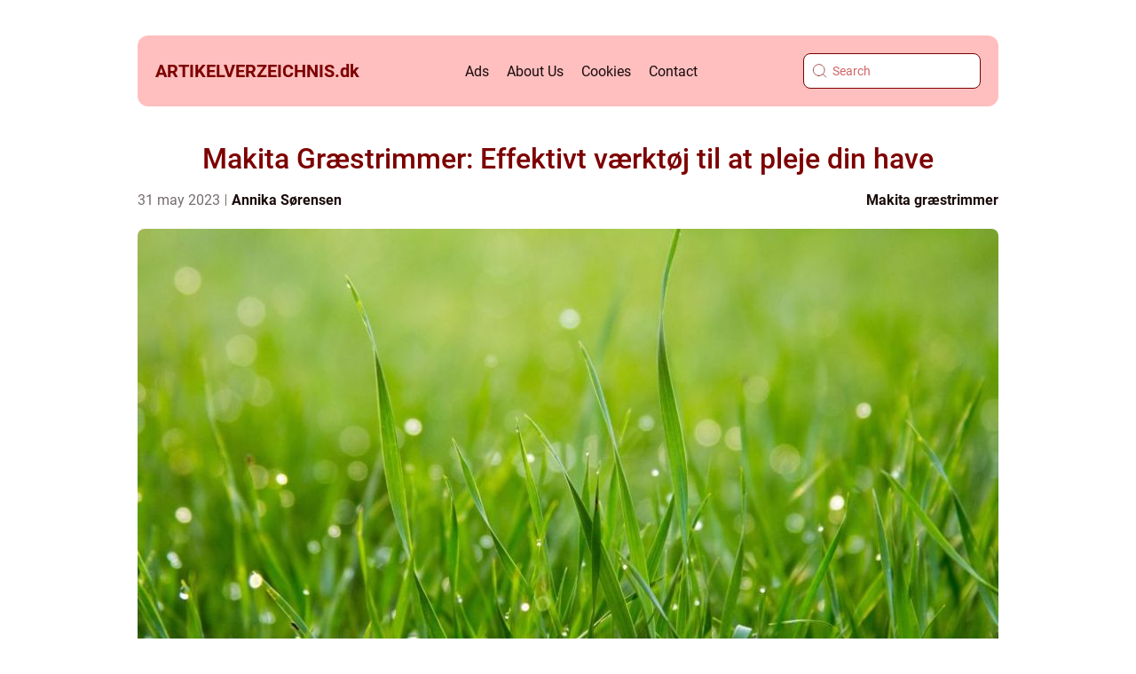

--- FILE ---
content_type: text/html; charset=UTF-8
request_url: https://artikelverzeichnis.dk/makita-graestrimmer-effektivt-vaerktoej-til-at-pleje-din-have/
body_size: 18857
content:
<!doctype html>
<html lang="en-US">
<head><meta charset="UTF-8"><script >var _wpmeteor={"rdelay":2000,"elementor-animations":true,"elementor-pp":true,"v":"2.3.10"};if(navigator.userAgent.match(/MSIE|Internet Explorer/i)||navigator.userAgent.match(/Trident\/7\..*?rv:11/i)){var href=document.location.href;if(!href.match(/[?&]wpmeteordisable/)){if(href.indexOf("?")==-1){if(href.indexOf("#")==-1){document.location.href=href+"?wpmeteordisable=1"}else{document.location.href=href.replace("#","?wpmeteordisable=1#")}}else{if(href.indexOf("#")==-1){document.location.href=href+"&wpmeteordisable=1"}else{document.location.href=href.replace("#","&wpmeteordisable=1#")}}}}</script><script >!function(t){var e={};function n(r){if(e[r])return e[r].exports;var o=e[r]={i:r,l:!1,exports:{}};return t[r].call(o.exports,o,o.exports,n),o.l=!0,o.exports}n.m=t,n.c=e,n.d=function(t,e,r){n.o(t,e)||Object.defineProperty(t,e,{enumerable:!0,get:r})},n.r=function(t){"undefined"!=typeof Symbol&&Symbol.toStringTag&&Object.defineProperty(t,Symbol.toStringTag,{value:"Module"}),Object.defineProperty(t,"__esModule",{value:!0})},n.t=function(t,e){if(1&e&&(t=n(t)),8&e)return t;if(4&e&&"object"==typeof t&&t&&t.__esModule)return t;var r=Object.create(null);if(n.r(r),Object.defineProperty(r,"default",{enumerable:!0,value:t}),2&e&&"string"!=typeof t)for(var o in t)n.d(r,o,function(e){return t[e]}.bind(null,o));return r},n.n=function(t){var e=t&&t.__esModule?function(){return t.default}:function(){return t};return n.d(e,"a",e),e},n.o=function(t,e){return Object.prototype.hasOwnProperty.call(t,e)},n.p="/",n(n.s=0)}([function(t,e,n){t.exports=n(1)},function(t,e,n){"use strict";n.r(e);var r=new(function(){function t(){this.l=[]}var e=t.prototype;return e.emit=function(t,e){void 0===e&&(e=null),this.l[t]&&this.l[t].forEach((function(t){return t(e)}))},e.on=function(t,e){var n;(n=this.l)[t]||(n[t]=[]),this.l[t].push(e)},e.off=function(t,e){this.l[t]=(this.l[t]||[]).filter((function(t){return t!==e}))},t}()),o=new Date,i=document,a=function(){function t(){this.known=[]}var e=t.prototype;return e.init=function(){var t,e=this,n=!1,o=function(t){if(!n&&t&&t.fn&&!t.__wpmeteor){var r=function(e){return i.addEventListener("DOMContentLoaded",(function(n){e.bind(i)(t,n)})),this};e.known.push([t,t.fn.ready,t.fn.init.prototype.ready]),t.fn.ready=r,t.fn.init.prototype.ready=r,t.__wpmeteor=!0}return t};window.jQuery&&(t=o(window.jQuery)),Object.defineProperty(window,"jQuery",{get:function(){return t},set:function(e){return t=o(e)}}),r.on("l",(function(){return n=!0}))},e.unmock=function(){this.known.forEach((function(t){var e=t[0],n=t[1],r=t[2];e.fn.ready=n,e.fn.init.prototype.ready=r}))},t}(),c={};!function(t,e){try{var n=Object.defineProperty({},e,{get:function(){c[e]=!0}});t.addEventListener(e,null,n),t.removeEventListener(e,null,n)}catch(t){}}(window,"passive");var u=c,f=window,d=document,s=["mouseover","keydown","touchmove","touchend","wheel"],l=["mouseover","mouseout","touchstart","touchmove","touchend","click"],p="data-wpmeteor-",v=function(){function t(){}return t.prototype.init=function(t){var e=!1,n=!1,o=function t(o){e||(e=!0,s.forEach((function(e){return d.body.removeEventListener(e,t,u)})),clearTimeout(n),location.href.match(/wpmeteornopreload/)||r.emit("pre"),r.emit("fi"))},i=function(t){var e=new MouseEvent("click",{view:t.view,bubbles:!0,cancelable:!0});return Object.defineProperty(e,"target",{writable:!1,value:t.target}),e};t<1e4&&r.on("i",(function(){e||(n=setTimeout(o,t))}));var a=[],c=function(t){t.target&&"dispatchEvent"in t.target&&("click"===t.type?(t.preventDefault(),t.stopPropagation(),a.push(i(t))):"touchmove"!==t.type&&a.push(t),t.target.setAttribute(p+t.type,!0))};r.on("l",(function(){var t;for(l.forEach((function(t){return f.removeEventListener(t,c)}));t=a.shift();){var e=t.target;e.getAttribute(p+"touchstart")&&e.getAttribute(p+"touchend")&&!e.getAttribute(p+"click")?(e.getAttribute(p+"touchmove")||(e.removeAttribute(p+"touchmove"),a.push(i(t))),e.removeAttribute(p+"touchstart"),e.removeAttribute(p+"touchend")):e.removeAttribute(p+t.type),e.dispatchEvent(t)}}));d.addEventListener("DOMContentLoaded",(function t(){s.forEach((function(t){return d.body.addEventListener(t,o,u)})),l.forEach((function(t){return f.addEventListener(t,c)})),d.removeEventListener("DOMContentLoaded",t)}))},t}(),m=document,h=m.createElement("span");h.setAttribute("id","elementor-device-mode"),h.setAttribute("class","elementor-screen-only");var y=window,b=document,g=b.documentElement,w=function(t){return t.getAttribute("class")||""},E=function(t,e){return t.setAttribute("class",e)},L=function(){window.addEventListener("load",(function(){var t=(m.body.appendChild(h),getComputedStyle(h,":after").content.replace(/"/g,"")),e=Math.max(g.clientWidth||0,y.innerWidth||0),n=Math.max(g.clientHeight||0,y.innerHeight||0),o=["_animation_"+t,"animation_"+t,"_animation","_animation","animation"];Array.from(b.querySelectorAll(".elementor-invisible")).forEach((function(t){var i=t.getBoundingClientRect();if(i.top+y.scrollY<=n&&i.left+y.scrollX<e)try{var a=JSON.parse(t.getAttribute("data-settings"));if(a.trigger_source)return;for(var c,u=a._animation_delay||a.animation_delay||0,f=0;f<o.length;f++)if(a[o[f]]){o[f],c=a[o[f]];break}if(c){var d=w(t),s="none"===c?d:d+" animated "+c,l=setTimeout((function(){E(t,s.replace(/\belementor\-invisible\b/,"")),o.forEach((function(t){return delete a[t]})),t.setAttribute("data-settings",JSON.stringify(a))}),u);r.on("fi",(function(){clearTimeout(l),E(t,w(t).replace(new RegExp("\b"+c+"\b"),""))}))}}catch(t){console.error(t)}}))}))},S=document,A="querySelectorAll",O="data-in-mega_smartmenus",_="DOMContentLoaded",j="readystatechange",P="message",k=console.error;!function(t,e,n,i,c,u,f,d,s){var l,p,m=t.constructor.name+"::",h=e.constructor.name+"::",y=function(e,n){n=n||t;for(var r=0;r<this.length;r++)e.call(n,this[r],r,this)};"NodeList"in t&&!NodeList.prototype.forEach&&(NodeList.prototype.forEach=y),"HTMLCollection"in t&&!HTMLCollection.prototype.forEach&&(HTMLCollection.prototype.forEach=y),_wpmeteor["elementor-animations"]&&L(),_wpmeteor["elementor-pp"]&&function(){var t=S.createElement("div");t.innerHTML='<span class="sub-arrow --wp-meteor"><i class="fa" aria-hidden="true"></i></span>';var e=t.firstChild;S.addEventListener("DOMContentLoaded",(function(){Array.from(S[A](".pp-advanced-menu ul")).forEach((function(t){if(!t.getAttribute(O)){(t.getAttribute("class")||"").match(/\bmega\-menu\b/)&&t[A]("ul").forEach((function(t){t.setAttribute(O,!0)}));var n=function(t){for(var e=[];t=t.previousElementSibling;)e.push(t);return e}(t),r=n.filter((function(t){return t})).filter((function(t){return"A"===t.tagName})).pop();if(r||(r=n.map((function(t){return Array.from(t[A]("a"))})).filter((function(t){return t})).flat().pop()),r){var o=e.cloneNode(!0);r.appendChild(o),new MutationObserver((function(t){t.forEach((function(t){t.addedNodes.forEach((function(t){if(1===t.nodeType&&"SPAN"===t.tagName)try{r.removeChild(o)}catch(t){}}))}))})).observe(r,{childList:!0})}}}))}))}();var b,g,w=[],E=[],x={},C=!1,T=!1,M=setTimeout;var N=e[n].bind(e),R=e[i].bind(e),H=t[n].bind(t),D=t[i].bind(t);"undefined"!=typeof EventTarget&&(b=EventTarget.prototype.addEventListener,g=EventTarget.prototype.removeEventListener,N=b.bind(e),R=g.bind(e),H=b.bind(t),D=g.bind(t));var z,q=e.createElement.bind(e),B=e.__proto__.__lookupGetter__("readyState").bind(e);Object.defineProperty(e,"readyState",{get:function(){return z||B()},set:function(t){return z=t}});var Q=function(t){return E.filter((function(e,n){var r=e[0],o=(e[1],e[2]);if(!(t.indexOf(r.type)<0)){o||(o=r.target);try{for(var i=o.constructor.name+"::"+r.type,a=0;a<x[i].length;a++){if(x[i][a])if(!W[i+"::"+n+"::"+a])return!0}}catch(t){}}})).length},W={},I=function(t){E.forEach((function(n,r){var o=n[0],i=n[1],a=n[2];if(!(t.indexOf(o.type)<0)){a||(a=o.target);try{var c=a.constructor.name+"::"+o.type;if((x[c]||[]).length)for(var u=0;u<x[c].length;u++){var f=x[c][u];if(f){var d=c+"::"+r+"::"+u;if(!W[d]){W[d]=!0,e.readyState=i;try{f.hasOwnProperty("prototype")&&f.prototype.constructor!==f?f(o):f.bind(a)(o)}catch(t){k(t,f)}}}}}catch(t){k(t)}}}))};N(_,(function(t){E.push([t,e.readyState,e])})),N(j,(function(t){E.push([t,e.readyState,e])})),H(_,(function(n){E.push([n,e.readyState,t])})),H(d,(function(n){E.push([n,e.readyState,t]),G||I([_,j,P,d])}));var J=function(n){E.push([n,e.readyState,t])};H(P,J),r.on("fi",(function(){T=!0,G=!0,e.readyState="loading",M(X)}));H(d,(function t(){C=!0,T&&!G&&(e.readyState="loading",M(X)),D(d,t)})),(new v).init(_wpmeteor.rdelay);var F=new a;F.init();var G=!1,X=function n(){var o=w.shift();if(o)if(o[c]("data-src"))o.hasAttribute("data-async")?(U(o),M(n)):U(o,n);else if("javascript/blocked"==o.type)U(o),M(n);else if(o.hasAttribute("data-wpmeteor-onload")){var i=o[c]("data-wpmeteor-onload");try{new Function(i).call(o)}catch(t){k(t)}M(n)}else M(n);else if(Q([_,j,P]))I([_,j,P]),M(n);else if(T&&C)if(Q([d,P]))I([d,P]),M(n);else{if(t.RocketLazyLoadScripts)try{RocketLazyLoadScripts.run()}catch(t){k(t)}e.readyState="complete",D(P,J),(x[m+"message"]||[]).forEach((function(t){H(P,t)})),F.unmock(),Z=N,$=R,nt=H,rt=D,G=!1,setTimeout((function(){return r.emit("l")}))}else G=!1},Y=function(t){for(var n=e.createElement("SCRIPT"),r=t.attributes,o=r.length-1;o>=0;o--)n.setAttribute(r[o].name,r[o].value);return n.bypass=!0,n.type=t.hasAttribute("data-wpmeteor-module")?"module":"text/javascript",(t.text||"").match(/^\s*class RocketLazyLoadScripts/)?n.text=t.text.replace(/^\s*class RocketLazyLoadScripts/,"window.RocketLazyLoadScripts=class").replace("RocketLazyLoadScripts.run();",""):n.text=t.text,n[f]("data-wpmeteor-after"),n},K=function(t,e){var n=t.parentNode;n&&n.replaceChild(e,t)},U=function(t,e){if(t[c]("data-src")){var r=Y(t),o=b?b.bind(r):r[n].bind(r);if(e){var i=function(){return M(e)};o(d,i),o(s,i)}r.src=t[c]("data-src"),r[f]("data-src"),K(t,r)}else"javascript/blocked"===t.type?K(t,Y(t)):onLoad&&onLoad()},V=function(t,e){var n=(x[t]||[]).indexOf(e);if(n>=0)return x[t][n]=void 0,!0},Z=function(t,e){if(e&&(t===_||t===j)){var n=h+t;return x[n]=x[n]||[],void x[n].push(e)}for(var r=arguments.length,o=new Array(r>2?r-2:0),i=2;i<r;i++)o[i-2]=arguments[i];return N.apply(void 0,[t,e].concat(o))},$=function(t,e){t===_&&V(h+t,e);return R(t,e)};Object.defineProperties(e,((l={})[n]={get:function(){return Z},set:function(){return Z}},l[i]={get:function(){return $},set:function(){return $}},l)),r.on("pre",(function(){return w.forEach((function(t){var n=t[c]("data-src");if(n){var r=q("link");r.rel="pre"+d,r.as="script",r.href=n,r.crossorigin=!0,e.head.appendChild(r)}}))})),N(_,(function(){e.querySelectorAll("script[data-wpmeteor-after]").forEach((function(t){return w.push(t)}));var t=["link"].map((function(t){return t+"[data-wpmeteor-onload]"})).join(",");e.querySelectorAll(t).forEach((function(t){return w.push(t)}))}));var tt=function(t){if(e.currentScript)try{var n=e.currentScript.parentElement,r=e.currentScript.nextSibling,i=document.createElement("div");i.innerHTML=t,Array.from(i.childNodes).forEach((function(t){"SCRIPT"===t.nodeName?n.insertBefore(Y(t),r):n.insertBefore(t,r)}))}catch(t){console.error(t)}else k((new Date-o)/1e3,"document.currentScript not set",t)},et=function(t){return tt(t+"\n")};Object.defineProperties(e,{write:{get:function(){return tt},set:function(t){return tt=t}},writeln:{get:function(){return et},set:function(t){return et=t}}});var nt=function(t,e){if(e&&(t===d||t===_||t===P)){var n=t===_?h+t:m+t;return x[n]=x[n]||[],void x[n].push(e)}for(var r=arguments.length,o=new Array(r>2?r-2:0),i=2;i<r;i++)o[i-2]=arguments[i];return H.apply(void 0,[t,e].concat(o))},rt=function(t,e){t===d&&V(t===_?h+t:m+t,e);return D(t,e)};Object.defineProperties(t,((p={})[n]={get:function(){return nt},set:function(){return nt}},p[i]={get:function(){return rt},set:function(){return rt}},p));var ot=function(t){var e;return{get:function(){return e},set:function(n){return e&&V(t,n),x[t]=x[t]||[],x[t].push(n),e=n}}},it=ot(m+d);Object.defineProperty(t,"onload",it),N(_,(function(){Object.defineProperty(e.body,"onload",it)})),Object.defineProperty(e,"onreadystatechange",ot(h+j)),Object.defineProperty(t,"onmessage",ot(m+P));var at=1,ct=function(){--at||r.emit("i")};H(d,(function t(){M((function(){e.querySelectorAll("img").forEach((function(t){if(!t.complete&&(t.currentSrc||t.src)&&"lazy"==!(t.loading||"").toLowerCase()||(r=t.getBoundingClientRect(),o=window.innerHeight||document.documentElement.clientHeight,i=window.innerWidth||document.documentElement.clientWidth,r.top>=-1*o*1&&r.left>=-1*i*1&&r.bottom<=2*o&&r.right<=2*i)){var e=new Image;e[n](d,ct),e[n](s,ct),e.src=t.currentSrc||t.src,at++}var r,o,i})),ct()})),D(d,t)}));var ut=Object.defineProperty;Object.defineProperty=function(n,r,o){return n===t&&["jQuery","onload"].indexOf(r)>=0||(n===e||n===e.body)&&["readyState","write"].indexOf(r)>=0?n:ut(n,r,o)},Object.defineProperties=function(t,e){for(var n in e)Object.defineProperty(t,n,e[n]);return t}}(window,document,"addEventListener","removeEventListener","getAttribute",0,"removeAttribute","load","error")}]);
</script>
    
    <meta name="viewport" content="width=device-width, initial-scale=1">

    <link rel="apple-touch-icon" sizes="180x180" href="https://artikelverzeichnis.dk/wp-content/themes/klikko4_a_04_06_2025/dest/images/favicon.png">
    <link rel="icon" type="image/png" sizes="32x32" href="https://artikelverzeichnis.dk/wp-content/themes/klikko4_a_04_06_2025/dest/images/favicon.png">
    <link rel="icon" type="image/png" sizes="16x16" href="https://artikelverzeichnis.dk/wp-content/themes/klikko4_a_04_06_2025/dest/images/favicon.png">
            <title>Makita Græstrimmer: Effektivt værktøj til at pleje din have</title>
    <meta name='robots' content='index, follow' />
	<style>img:is([sizes="auto" i], [sizes^="auto," i]) { contain-intrinsic-size: 3000px 1500px }</style>
	
	<!-- This site is optimized with the Yoast SEO plugin v25.3.1 - https://yoast.com/wordpress/plugins/seo/ -->
	<link rel="canonical" href="https://artikelverzeichnis.dk/makita-graestrimmer-effektivt-vaerktoej-til-at-pleje-din-have/" />
	<meta property="og:locale" content="en_US" />
	<meta property="og:type" content="article" />
	<meta property="og:title" content="Makita Græstrimmer: Effektivt værktøj til at pleje din have - artikelverzeichnis" />
	<meta property="og:description" content="En velplejet have er en fryd for &oslash;jet, og for at opn&aring; dette kr&aelig;ver det passende redskaber. N&aring;r det kommer til gr&aelig;ssl&aring;ning og vedligeholdelse af gr&aelig;nseomr&aring;der, er Makita Gr&aelig;strimmer et p&aring;lideligt v&aelig;rkt&oslash;j, der kan hj&aelig;lpe dig med at opn&aring; en flot og velplejet have. I denne artikel vil vi udforske de forskellige fordele og egenskaber [&hellip;]" />
	<meta property="og:url" content="https://artikelverzeichnis.dk/makita-graestrimmer-effektivt-vaerktoej-til-at-pleje-din-have/" />
	<meta property="og:site_name" content="artikelverzeichnis" />
	<meta property="article:published_time" content="2023-05-31T10:44:26+00:00" />
	<meta property="article:modified_time" content="2025-10-22T08:00:27+00:00" />
	<meta property="og:image" content="https://artikelverzeichnis.dk/wp-content/uploads/2023/05/LmyPLbbUWhA.jpeg" />
	<meta property="og:image:width" content="1000" />
	<meta property="og:image:height" content="666" />
	<meta property="og:image:type" content="image/jpeg" />
	<meta name="author" content="Annika Sørensen" />
	<meta name="twitter:card" content="summary_large_image" />
	<script type="application/ld+json" class="yoast-schema-graph">{"@context":"https://schema.org","@graph":[{"@type":"WebPage","@id":"https://artikelverzeichnis.dk/makita-graestrimmer-effektivt-vaerktoej-til-at-pleje-din-have/","url":"https://artikelverzeichnis.dk/makita-graestrimmer-effektivt-vaerktoej-til-at-pleje-din-have/","name":"Makita Græstrimmer: Effektivt værktøj til at pleje din have - artikelverzeichnis","isPartOf":{"@id":"https://artikelverzeichnis.dk/#website"},"primaryImageOfPage":{"@id":"https://artikelverzeichnis.dk/makita-graestrimmer-effektivt-vaerktoej-til-at-pleje-din-have/#primaryimage"},"image":{"@id":"https://artikelverzeichnis.dk/makita-graestrimmer-effektivt-vaerktoej-til-at-pleje-din-have/#primaryimage"},"thumbnailUrl":"https://artikelverzeichnis.dk/wp-content/uploads/2023/05/LmyPLbbUWhA.jpeg","datePublished":"2023-05-31T10:44:26+00:00","dateModified":"2025-10-22T08:00:27+00:00","author":{"@id":"https://artikelverzeichnis.dk/#/schema/person/0fff41eed8e8fd0ff97e7bb9547f5fbe"},"breadcrumb":{"@id":"https://artikelverzeichnis.dk/makita-graestrimmer-effektivt-vaerktoej-til-at-pleje-din-have/#breadcrumb"},"inLanguage":"en-US","potentialAction":[{"@type":"ReadAction","target":["https://artikelverzeichnis.dk/makita-graestrimmer-effektivt-vaerktoej-til-at-pleje-din-have/"]}]},{"@type":"ImageObject","inLanguage":"en-US","@id":"https://artikelverzeichnis.dk/makita-graestrimmer-effektivt-vaerktoej-til-at-pleje-din-have/#primaryimage","url":"https://artikelverzeichnis.dk/wp-content/uploads/2023/05/LmyPLbbUWhA.jpeg","contentUrl":"https://artikelverzeichnis.dk/wp-content/uploads/2023/05/LmyPLbbUWhA.jpeg","width":1000,"height":666},{"@type":"BreadcrumbList","@id":"https://artikelverzeichnis.dk/makita-graestrimmer-effektivt-vaerktoej-til-at-pleje-din-have/#breadcrumb","itemListElement":[{"@type":"ListItem","position":1,"name":"Home","item":"https://artikelverzeichnis.dk/"},{"@type":"ListItem","position":2,"name":"Makita Græstrimmer: Effektivt værktøj til at pleje din have"}]},{"@type":"WebSite","@id":"https://artikelverzeichnis.dk/#website","url":"https://artikelverzeichnis.dk/","name":"artikelverzeichnis","description":"","potentialAction":[{"@type":"SearchAction","target":{"@type":"EntryPoint","urlTemplate":"https://artikelverzeichnis.dk/?s={search_term_string}"},"query-input":{"@type":"PropertyValueSpecification","valueRequired":true,"valueName":"search_term_string"}}],"inLanguage":"en-US"},{"@type":"Person","@id":"https://artikelverzeichnis.dk/#/schema/person/0fff41eed8e8fd0ff97e7bb9547f5fbe","name":"Annika Sørensen","image":{"@type":"ImageObject","inLanguage":"en-US","@id":"https://artikelverzeichnis.dk/#/schema/person/image/","url":"https://secure.gravatar.com/avatar/611d199463a9644db034ec49b59a5f1b12893ec08276a83c3e36bbcce9a8d083?s=96&d=mm&r=g","contentUrl":"https://secure.gravatar.com/avatar/611d199463a9644db034ec49b59a5f1b12893ec08276a83c3e36bbcce9a8d083?s=96&d=mm&r=g","caption":"Annika Sørensen"},"url":"https://artikelverzeichnis.dk/author/annika_sorensen/"}]}</script>
	<!-- / Yoast SEO plugin. -->


<script  data-wpmeteor-after="REORDER" type="javascript/blocked">
/* <![CDATA[ */
window._wpemojiSettings = {"baseUrl":"https:\/\/s.w.org\/images\/core\/emoji\/16.0.1\/72x72\/","ext":".png","svgUrl":"https:\/\/s.w.org\/images\/core\/emoji\/16.0.1\/svg\/","svgExt":".svg","source":{"concatemoji":"https:\/\/artikelverzeichnis.dk\/wp-includes\/js\/wp-emoji-release.min.js?ver=6.8.3"}};
/*! This file is auto-generated */
!function(s,n){var o,i,e;function c(e){try{var t={supportTests:e,timestamp:(new Date).valueOf()};sessionStorage.setItem(o,JSON.stringify(t))}catch(e){}}function p(e,t,n){e.clearRect(0,0,e.canvas.width,e.canvas.height),e.fillText(t,0,0);var t=new Uint32Array(e.getImageData(0,0,e.canvas.width,e.canvas.height).data),a=(e.clearRect(0,0,e.canvas.width,e.canvas.height),e.fillText(n,0,0),new Uint32Array(e.getImageData(0,0,e.canvas.width,e.canvas.height).data));return t.every(function(e,t){return e===a[t]})}function u(e,t){e.clearRect(0,0,e.canvas.width,e.canvas.height),e.fillText(t,0,0);for(var n=e.getImageData(16,16,1,1),a=0;a<n.data.length;a++)if(0!==n.data[a])return!1;return!0}function f(e,t,n,a){switch(t){case"flag":return n(e,"\ud83c\udff3\ufe0f\u200d\u26a7\ufe0f","\ud83c\udff3\ufe0f\u200b\u26a7\ufe0f")?!1:!n(e,"\ud83c\udde8\ud83c\uddf6","\ud83c\udde8\u200b\ud83c\uddf6")&&!n(e,"\ud83c\udff4\udb40\udc67\udb40\udc62\udb40\udc65\udb40\udc6e\udb40\udc67\udb40\udc7f","\ud83c\udff4\u200b\udb40\udc67\u200b\udb40\udc62\u200b\udb40\udc65\u200b\udb40\udc6e\u200b\udb40\udc67\u200b\udb40\udc7f");case"emoji":return!a(e,"\ud83e\udedf")}return!1}function g(e,t,n,a){var r="undefined"!=typeof WorkerGlobalScope&&self instanceof WorkerGlobalScope?new OffscreenCanvas(300,150):s.createElement("canvas"),o=r.getContext("2d",{willReadFrequently:!0}),i=(o.textBaseline="top",o.font="600 32px Arial",{});return e.forEach(function(e){i[e]=t(o,e,n,a)}),i}function t(e){var t=s.createElement("script");t.src=e,t.defer=!0,s.head.appendChild(t)}"undefined"!=typeof Promise&&(o="wpEmojiSettingsSupports",i=["flag","emoji"],n.supports={everything:!0,everythingExceptFlag:!0},e=new Promise(function(e){s.addEventListener("DOMContentLoaded",e,{once:!0})}),new Promise(function(t){var n=function(){try{var e=JSON.parse(sessionStorage.getItem(o));if("object"==typeof e&&"number"==typeof e.timestamp&&(new Date).valueOf()<e.timestamp+604800&&"object"==typeof e.supportTests)return e.supportTests}catch(e){}return null}();if(!n){if("undefined"!=typeof Worker&&"undefined"!=typeof OffscreenCanvas&&"undefined"!=typeof URL&&URL.createObjectURL&&"undefined"!=typeof Blob)try{var e="postMessage("+g.toString()+"("+[JSON.stringify(i),f.toString(),p.toString(),u.toString()].join(",")+"));",a=new Blob([e],{type:"text/javascript"}),r=new Worker(URL.createObjectURL(a),{name:"wpTestEmojiSupports"});return void(r.onmessage=function(e){c(n=e.data),r.terminate(),t(n)})}catch(e){}c(n=g(i,f,p,u))}t(n)}).then(function(e){for(var t in e)n.supports[t]=e[t],n.supports.everything=n.supports.everything&&n.supports[t],"flag"!==t&&(n.supports.everythingExceptFlag=n.supports.everythingExceptFlag&&n.supports[t]);n.supports.everythingExceptFlag=n.supports.everythingExceptFlag&&!n.supports.flag,n.DOMReady=!1,n.readyCallback=function(){n.DOMReady=!0}}).then(function(){return e}).then(function(){var e;n.supports.everything||(n.readyCallback(),(e=n.source||{}).concatemoji?t(e.concatemoji):e.wpemoji&&e.twemoji&&(t(e.twemoji),t(e.wpemoji)))}))}((window,document),window._wpemojiSettings);
/* ]]> */
</script>
<style id='wp-emoji-styles-inline-css' type='text/css'>

	img.wp-smiley, img.emoji {
		display: inline !important;
		border: none !important;
		box-shadow: none !important;
		height: 1em !important;
		width: 1em !important;
		margin: 0 0.07em !important;
		vertical-align: -0.1em !important;
		background: none !important;
		padding: 0 !important;
	}
</style>
<link rel='stylesheet' id='wp-block-library-css' href='https://artikelverzeichnis.dk/wp-includes/css/dist/block-library/style.min.css?ver=6.8.3' type='text/css' media='all' />
<style id='classic-theme-styles-inline-css' type='text/css'>
/*! This file is auto-generated */
.wp-block-button__link{color:#fff;background-color:#32373c;border-radius:9999px;box-shadow:none;text-decoration:none;padding:calc(.667em + 2px) calc(1.333em + 2px);font-size:1.125em}.wp-block-file__button{background:#32373c;color:#fff;text-decoration:none}
</style>
<style id='global-styles-inline-css' type='text/css'>
:root{--wp--preset--aspect-ratio--square: 1;--wp--preset--aspect-ratio--4-3: 4/3;--wp--preset--aspect-ratio--3-4: 3/4;--wp--preset--aspect-ratio--3-2: 3/2;--wp--preset--aspect-ratio--2-3: 2/3;--wp--preset--aspect-ratio--16-9: 16/9;--wp--preset--aspect-ratio--9-16: 9/16;--wp--preset--color--black: #000000;--wp--preset--color--cyan-bluish-gray: #abb8c3;--wp--preset--color--white: #ffffff;--wp--preset--color--pale-pink: #f78da7;--wp--preset--color--vivid-red: #cf2e2e;--wp--preset--color--luminous-vivid-orange: #ff6900;--wp--preset--color--luminous-vivid-amber: #fcb900;--wp--preset--color--light-green-cyan: #7bdcb5;--wp--preset--color--vivid-green-cyan: #00d084;--wp--preset--color--pale-cyan-blue: #8ed1fc;--wp--preset--color--vivid-cyan-blue: #0693e3;--wp--preset--color--vivid-purple: #9b51e0;--wp--preset--gradient--vivid-cyan-blue-to-vivid-purple: linear-gradient(135deg,rgba(6,147,227,1) 0%,rgb(155,81,224) 100%);--wp--preset--gradient--light-green-cyan-to-vivid-green-cyan: linear-gradient(135deg,rgb(122,220,180) 0%,rgb(0,208,130) 100%);--wp--preset--gradient--luminous-vivid-amber-to-luminous-vivid-orange: linear-gradient(135deg,rgba(252,185,0,1) 0%,rgba(255,105,0,1) 100%);--wp--preset--gradient--luminous-vivid-orange-to-vivid-red: linear-gradient(135deg,rgba(255,105,0,1) 0%,rgb(207,46,46) 100%);--wp--preset--gradient--very-light-gray-to-cyan-bluish-gray: linear-gradient(135deg,rgb(238,238,238) 0%,rgb(169,184,195) 100%);--wp--preset--gradient--cool-to-warm-spectrum: linear-gradient(135deg,rgb(74,234,220) 0%,rgb(151,120,209) 20%,rgb(207,42,186) 40%,rgb(238,44,130) 60%,rgb(251,105,98) 80%,rgb(254,248,76) 100%);--wp--preset--gradient--blush-light-purple: linear-gradient(135deg,rgb(255,206,236) 0%,rgb(152,150,240) 100%);--wp--preset--gradient--blush-bordeaux: linear-gradient(135deg,rgb(254,205,165) 0%,rgb(254,45,45) 50%,rgb(107,0,62) 100%);--wp--preset--gradient--luminous-dusk: linear-gradient(135deg,rgb(255,203,112) 0%,rgb(199,81,192) 50%,rgb(65,88,208) 100%);--wp--preset--gradient--pale-ocean: linear-gradient(135deg,rgb(255,245,203) 0%,rgb(182,227,212) 50%,rgb(51,167,181) 100%);--wp--preset--gradient--electric-grass: linear-gradient(135deg,rgb(202,248,128) 0%,rgb(113,206,126) 100%);--wp--preset--gradient--midnight: linear-gradient(135deg,rgb(2,3,129) 0%,rgb(40,116,252) 100%);--wp--preset--font-size--small: 13px;--wp--preset--font-size--medium: 20px;--wp--preset--font-size--large: 36px;--wp--preset--font-size--x-large: 42px;--wp--preset--spacing--20: 0.44rem;--wp--preset--spacing--30: 0.67rem;--wp--preset--spacing--40: 1rem;--wp--preset--spacing--50: 1.5rem;--wp--preset--spacing--60: 2.25rem;--wp--preset--spacing--70: 3.38rem;--wp--preset--spacing--80: 5.06rem;--wp--preset--shadow--natural: 6px 6px 9px rgba(0, 0, 0, 0.2);--wp--preset--shadow--deep: 12px 12px 50px rgba(0, 0, 0, 0.4);--wp--preset--shadow--sharp: 6px 6px 0px rgba(0, 0, 0, 0.2);--wp--preset--shadow--outlined: 6px 6px 0px -3px rgba(255, 255, 255, 1), 6px 6px rgba(0, 0, 0, 1);--wp--preset--shadow--crisp: 6px 6px 0px rgba(0, 0, 0, 1);}:where(.is-layout-flex){gap: 0.5em;}:where(.is-layout-grid){gap: 0.5em;}body .is-layout-flex{display: flex;}.is-layout-flex{flex-wrap: wrap;align-items: center;}.is-layout-flex > :is(*, div){margin: 0;}body .is-layout-grid{display: grid;}.is-layout-grid > :is(*, div){margin: 0;}:where(.wp-block-columns.is-layout-flex){gap: 2em;}:where(.wp-block-columns.is-layout-grid){gap: 2em;}:where(.wp-block-post-template.is-layout-flex){gap: 1.25em;}:where(.wp-block-post-template.is-layout-grid){gap: 1.25em;}.has-black-color{color: var(--wp--preset--color--black) !important;}.has-cyan-bluish-gray-color{color: var(--wp--preset--color--cyan-bluish-gray) !important;}.has-white-color{color: var(--wp--preset--color--white) !important;}.has-pale-pink-color{color: var(--wp--preset--color--pale-pink) !important;}.has-vivid-red-color{color: var(--wp--preset--color--vivid-red) !important;}.has-luminous-vivid-orange-color{color: var(--wp--preset--color--luminous-vivid-orange) !important;}.has-luminous-vivid-amber-color{color: var(--wp--preset--color--luminous-vivid-amber) !important;}.has-light-green-cyan-color{color: var(--wp--preset--color--light-green-cyan) !important;}.has-vivid-green-cyan-color{color: var(--wp--preset--color--vivid-green-cyan) !important;}.has-pale-cyan-blue-color{color: var(--wp--preset--color--pale-cyan-blue) !important;}.has-vivid-cyan-blue-color{color: var(--wp--preset--color--vivid-cyan-blue) !important;}.has-vivid-purple-color{color: var(--wp--preset--color--vivid-purple) !important;}.has-black-background-color{background-color: var(--wp--preset--color--black) !important;}.has-cyan-bluish-gray-background-color{background-color: var(--wp--preset--color--cyan-bluish-gray) !important;}.has-white-background-color{background-color: var(--wp--preset--color--white) !important;}.has-pale-pink-background-color{background-color: var(--wp--preset--color--pale-pink) !important;}.has-vivid-red-background-color{background-color: var(--wp--preset--color--vivid-red) !important;}.has-luminous-vivid-orange-background-color{background-color: var(--wp--preset--color--luminous-vivid-orange) !important;}.has-luminous-vivid-amber-background-color{background-color: var(--wp--preset--color--luminous-vivid-amber) !important;}.has-light-green-cyan-background-color{background-color: var(--wp--preset--color--light-green-cyan) !important;}.has-vivid-green-cyan-background-color{background-color: var(--wp--preset--color--vivid-green-cyan) !important;}.has-pale-cyan-blue-background-color{background-color: var(--wp--preset--color--pale-cyan-blue) !important;}.has-vivid-cyan-blue-background-color{background-color: var(--wp--preset--color--vivid-cyan-blue) !important;}.has-vivid-purple-background-color{background-color: var(--wp--preset--color--vivid-purple) !important;}.has-black-border-color{border-color: var(--wp--preset--color--black) !important;}.has-cyan-bluish-gray-border-color{border-color: var(--wp--preset--color--cyan-bluish-gray) !important;}.has-white-border-color{border-color: var(--wp--preset--color--white) !important;}.has-pale-pink-border-color{border-color: var(--wp--preset--color--pale-pink) !important;}.has-vivid-red-border-color{border-color: var(--wp--preset--color--vivid-red) !important;}.has-luminous-vivid-orange-border-color{border-color: var(--wp--preset--color--luminous-vivid-orange) !important;}.has-luminous-vivid-amber-border-color{border-color: var(--wp--preset--color--luminous-vivid-amber) !important;}.has-light-green-cyan-border-color{border-color: var(--wp--preset--color--light-green-cyan) !important;}.has-vivid-green-cyan-border-color{border-color: var(--wp--preset--color--vivid-green-cyan) !important;}.has-pale-cyan-blue-border-color{border-color: var(--wp--preset--color--pale-cyan-blue) !important;}.has-vivid-cyan-blue-border-color{border-color: var(--wp--preset--color--vivid-cyan-blue) !important;}.has-vivid-purple-border-color{border-color: var(--wp--preset--color--vivid-purple) !important;}.has-vivid-cyan-blue-to-vivid-purple-gradient-background{background: var(--wp--preset--gradient--vivid-cyan-blue-to-vivid-purple) !important;}.has-light-green-cyan-to-vivid-green-cyan-gradient-background{background: var(--wp--preset--gradient--light-green-cyan-to-vivid-green-cyan) !important;}.has-luminous-vivid-amber-to-luminous-vivid-orange-gradient-background{background: var(--wp--preset--gradient--luminous-vivid-amber-to-luminous-vivid-orange) !important;}.has-luminous-vivid-orange-to-vivid-red-gradient-background{background: var(--wp--preset--gradient--luminous-vivid-orange-to-vivid-red) !important;}.has-very-light-gray-to-cyan-bluish-gray-gradient-background{background: var(--wp--preset--gradient--very-light-gray-to-cyan-bluish-gray) !important;}.has-cool-to-warm-spectrum-gradient-background{background: var(--wp--preset--gradient--cool-to-warm-spectrum) !important;}.has-blush-light-purple-gradient-background{background: var(--wp--preset--gradient--blush-light-purple) !important;}.has-blush-bordeaux-gradient-background{background: var(--wp--preset--gradient--blush-bordeaux) !important;}.has-luminous-dusk-gradient-background{background: var(--wp--preset--gradient--luminous-dusk) !important;}.has-pale-ocean-gradient-background{background: var(--wp--preset--gradient--pale-ocean) !important;}.has-electric-grass-gradient-background{background: var(--wp--preset--gradient--electric-grass) !important;}.has-midnight-gradient-background{background: var(--wp--preset--gradient--midnight) !important;}.has-small-font-size{font-size: var(--wp--preset--font-size--small) !important;}.has-medium-font-size{font-size: var(--wp--preset--font-size--medium) !important;}.has-large-font-size{font-size: var(--wp--preset--font-size--large) !important;}.has-x-large-font-size{font-size: var(--wp--preset--font-size--x-large) !important;}
:where(.wp-block-post-template.is-layout-flex){gap: 1.25em;}:where(.wp-block-post-template.is-layout-grid){gap: 1.25em;}
:where(.wp-block-columns.is-layout-flex){gap: 2em;}:where(.wp-block-columns.is-layout-grid){gap: 2em;}
:root :where(.wp-block-pullquote){font-size: 1.5em;line-height: 1.6;}
</style>
<link rel='stylesheet' id='theme-a-style-css' href='https://artikelverzeichnis.dk/wp-content/themes/klikko4_a_04_06_2025/style.css?ver=6.8.3' type='text/css' media='all' />
<link rel='stylesheet' id='main-style-css' href='https://artikelverzeichnis.dk/wp-content/themes/klikko4_a_04_06_2025/dest/css/app.css?ver=6.8.3' type='text/css' media='all' />
<link rel='stylesheet' id='owl-carousel-css' href='https://artikelverzeichnis.dk/wp-content/themes/klikko4_a_04_06_2025/dest/css/owl.carousel.min.css?ver=1' type='text/css' media='all' />
<script  data-wpmeteor-after="REORDER" type="javascript/blocked" data-src="https://artikelverzeichnis.dk/wp-includes/js/jquery/jquery.min.js?ver=3.7.1" id="jquery-core-js"></script>
<script  data-wpmeteor-after="REORDER" type="javascript/blocked" data-src="https://artikelverzeichnis.dk/wp-includes/js/jquery/jquery-migrate.min.js?ver=3.4.1" id="jquery-migrate-js"></script>
<link rel="https://api.w.org/" href="https://artikelverzeichnis.dk/wp-json/" /><link rel="alternate" title="JSON" type="application/json" href="https://artikelverzeichnis.dk/wp-json/wp/v2/posts/4550" /><link rel="EditURI" type="application/rsd+xml" title="RSD" href="https://artikelverzeichnis.dk/xmlrpc.php?rsd" />
<meta name="generator" content="WordPress 6.8.3" />
<link rel='shortlink' href='https://artikelverzeichnis.dk/?p=4550' />
<link rel="alternate" title="oEmbed (JSON)" type="application/json+oembed" href="https://artikelverzeichnis.dk/wp-json/oembed/1.0/embed?url=https%3A%2F%2Fartikelverzeichnis.dk%2Fmakita-graestrimmer-effektivt-vaerktoej-til-at-pleje-din-have%2F" />
<link rel="alternate" title="oEmbed (XML)" type="text/xml+oembed" href="https://artikelverzeichnis.dk/wp-json/oembed/1.0/embed?url=https%3A%2F%2Fartikelverzeichnis.dk%2Fmakita-graestrimmer-effektivt-vaerktoej-til-at-pleje-din-have%2F&#038;format=xml" />

    <script type="application/ld+json">
        {
          "@context": "https://schema.org",
          "@type": "NewsArticle",
          "mainEntityOfPage": {
            "@type": "WebPage",
            "@id": "https://artikelverzeichnis.dk/makita-graestrimmer-effektivt-vaerktoej-til-at-pleje-din-have/"
          },
          "headline": "Makita Græstrimmer: Effektivt værktøj til at pleje din have",
          "image": "https://artikelverzeichnis.dk/wp-content/uploads/2023/05/LmyPLbbUWhA.jpeg",
          "datePublished": "2023-05-31T12:44:26+02:00",
          "dateModified":  "2025-10-22T10:00:27+02:00",
          "author": {
            "@type": "Person",
            "name": "Annika Sørensen"
          },
          "publisher": {
             "@type": "Organization",
             "name": "artikelverzeichnis",
             "logo": {
                "@type": "ImageObject",
                "url": "https://artikelverzeichnis.dk/wp-content/themes/klikko4_a_04_06_2025/dest/images/favicon.png"
             }
          }
        }
    </script>

    </head>

<body class="wp-singular post-template-default single single-post postid-4550 single-format-standard wp-theme-klikko4_a_04_06_2025">
<header class="aa-header-block">
    <div class="aa-mobile-bg"><span></span></div>
    <div class="aa-max-width-content aa-container-fluid">
        <div class="aa-header-block__wrapper">
            <a href="https://artikelverzeichnis.dk">
                <span class="aa-site-name">
                    artikelverzeichnis.<span>dk</span>                </span>
            </a>
            <div class="menu-klikko-main-menu-container"><ul id="menu-klikko-main-menu" class="menu"><li id="menu-item-4739" class="menu-item menu-item-type-post_type menu-item-object-page menu-item-4739"><a href="https://artikelverzeichnis.dk/ads/">Ads</a></li>
<li id="menu-item-4740" class="menu-item menu-item-type-post_type menu-item-object-page menu-item-4740"><a href="https://artikelverzeichnis.dk/about-us/">About Us</a></li>
<li id="menu-item-4741" class="menu-item menu-item-type-post_type menu-item-object-page menu-item-privacy-policy menu-item-4741"><a rel="privacy-policy" href="https://artikelverzeichnis.dk/cookies/">Cookies</a></li>
<li id="menu-item-4742" class="menu-item menu-item-type-post_type menu-item-object-page menu-item-4742"><a href="https://artikelverzeichnis.dk/contact/">Contact</a></li>
</ul></div>            <form id="aa-search" class="aa-search-form" method="get" action="https://artikelverzeichnis.dk/">
                <input class="aa-search-form__input" placeholder="Search" type="search" value="" name="s" id="aa-search-input">
                <input class="aa-search-form__submit" type="submit" value="">
            </form>
            <div class="aa-mobile-items">
                <div class="aa-mobile-items__search"></div>
                <div class="aa-mobile-items__menu"></div>
            </div>
        </div>
    </div>
</header>
<main>
    <div class="aa-top-banner">
        <div id="HeaderWideBanner970" class="aa-banner aa-wide-banner"></div>    </div>
    <div class="aa-main-wrapper">
        <div class="aa-left-banner-block">
            <div id="LeftSidebarScrollBanner300" class="aa-banner"></div>        </div>

    <div class="aa-single-blog">
        <section class="aa-main-content__head">
            <h1>Makita Græstrimmer: Effektivt værktøj til at pleje din have</h1>
                <div class="aa-card-data">

                <div class="aa-card-info">
            <span class="aa-card-date">
                31 May 2023            </span>
            <span class="aa-card-author">
                <a href="https://artikelverzeichnis.dk/author/annika_sorensen/">Annika Sørensen</a>            </span>
        </div>

                    <div class="aa-card-categories">
                <a href="https://artikelverzeichnis.dk/category/makita-graestrimmer/" rel="tag">Makita græstrimmer</a>            </div>
        
    </div>
                                <div class="aa-main-content__image">
                    <img width="970" height="600" src="https://artikelverzeichnis.dk/wp-content/uploads/2023/05/LmyPLbbUWhA-970x600.jpeg" class="attachment-front-large size-front-large" alt="" decoding="async" fetchpriority="high" />                </div>
                        <div class="aa-main-content__text">
                <p><strong>En velplejet have er en fryd for &oslash;jet, og for at opn&aring; dette kr&aelig;ver det passende redskaber. N&aring;r det kommer til gr&aelig;ssl&aring;ning og vedligeholdelse af gr&aelig;nseomr&aring;der, er Makita Gr&aelig;strimmer et p&aring;lideligt v&aelig;rkt&oslash;j, der kan hj&aelig;lpe dig med at opn&aring; en flot og velplejet have. I denne artikel vil vi udforske de forskellige fordele og egenskaber ved Makita Gr&aelig;strimmer.</strong></p>
<h2>Effektiv og p&aring;lidelig gr&aelig;ssl&aring;ning</h2>
<p>Makita Gr&aelig;strimmer er kendt for sin effektive pr&aelig;station og p&aring;lidelighed. Udstyret med en kraftfuld motor og skarpe sk&aelig;r, kan denne gr&aelig;strimmer nemt sk&aelig;re igennem selv det mest genstridige gr&aelig;s. Den ergonomiske design g&oslash;r det let at man&oslash;vrere og betjene, hvilket g&oslash;r arbejdet mindre anstrengende for brugeren. Uanset om du har en lille eller stor have, vil Makita Gr&aelig;strimmer v&aelig;re en p&aring;lidelig f&oslash;lgesvend til at holde dit gr&aelig;s i skak.</p>
<p><a class="fx-url-image-anchor" style="display:block;" style="display: block;" href="https://www.prishammeren.dk/shop/makita-graestrimmere-494c1.html"><picture><source srcset="https://wsnonline.dk/storage/image-gallery-images/pixabay-1903016.webp" type="image/webp" /><source srcset="https://wsnonline.dk/storage/image-gallery-images/pixabay-1903016.jpeg" type="image/jpeg" /><img decoding="async" width="366" height="244" style="max-width: 100%; height: 244px; display: block!important; margin-left: auto!important; margin-right: auto!important;" src="https://wsnonline.dk/storage/image-gallery-images/pixabay-1903016.jpeg" alt="Makita gr&aelig;strimmer" /></picture></a></p>
<h2>Pr&aelig;cision og alsidighed</h2>
<p>En af de st&oslash;rste fordele ved Makita Gr&aelig;strimmer er dens pr&aelig;cision og alsidighed. Med forskellige indstillingsmuligheder kan du tilpasse trimmerens h&oslash;jde og vinkel efter dine specifikke behov. Dette giver dig mulighed for at n&aring; vanskelige omr&aring;der og skabe pr&aelig;cise kanter langs dine blomsterbede og indk&oslash;rsler. Makita Gr&aelig;strimmer er ogs&aring; velegnet til at fjerne ukrudt og andet u&oslash;nsket bevoksning i din have. Denne alsidighed g&oslash;r det muligt for dig at udf&oslash;re flere opgaver med samme redskab, hvilket sparer b&aring;de tid og kr&aelig;fter.</p>
<h2>Holdbarhed og lang levetid</h2>
<p>Makita Gr&aelig;strimmer er kendt for sin holdbarhed og lange levetid. Den er konstrueret med kvalitetsmaterialer, der sikrer, at den kan modst&aring; selv de mest kr&aelig;vende opgaver i mange &aring;r. Uanset om du er en professionel gartner eller en ivrig haveentusiast, kan du stole p&aring;, at denne gr&aelig;strimmer vil v&aelig;re en p&aring;lidelig partner i lang tid. Makita er kendt for at levere produkter af h&oslash;j kvalitet, og deres gr&aelig;strimmere er ingen undtagelse.</p>
<p><span>Makita Gr&aelig;strimmer er et fremragende valg, n&aring;r det kommer til at pleje din have. Med dens effektive pr&aelig;station, pr&aelig;cision, alsidighed og holdbarhed kan du v&aelig;re sikker p&aring; at opn&aring; en flot og velplejet have. Uanset om du har brug for at trimme gr&aelig;sset, skabe pr&aelig;cise kanter eller fjerne ukrudt, vil Makita Gr&aelig;strimmer v&aelig;re en p&aring;lidelig f&oslash;lgesvend i dit havearbejde. Investeringen i dette kvalitetsv&aelig;rkt&oslash;j vil helt sikkert betale sig p&aring; lang sigt. S&aring; g&oslash;r dig selv en tjeneste og tilf&oslash;j Makita Gr&aelig;strimmer til din havev&aelig;rkt&oslash;jskasse i dag!</span></p>
            </div>
            
    <div class="aa-section-sitemap">
        <a href="https://artikelverzeichnis.dk/sitemap/" class="aa-sitemap-title">
            Read more articles here        </a>
    </div>

                <div class="aa-inner-content-banner aa-big">
    <div id="BodyTopWideBanner970" class="aa-banner-l"></div>
    <div id="BodyTopWideBanner728" class="aa-banner-m"></div>
    <div id="BodyTopMobileBanner320" class="aa-banner-s"></div>
</div>        </section>
        <section class="aa-main-content">
            <div class="aa-main-block">
                
    <h2 class="aa-more-news">
        More articles    </h2>

                    <div class="aa-main-content__recent">
                                                <div class="aa-main-block__item">
                                
<div class="aa-main-block__item__image">
        <a href="https://artikelverzeichnis.dk/kage-print-tilfoj-personlighed-til-dine-kager/">
        <img width="334" height="239" src="https://artikelverzeichnis.dk/wp-content/uploads/2025/09/pixabay-1227842-334x239.jpeg" class="attachment-vertical-image size-vertical-image" alt="" decoding="async" srcset="https://artikelverzeichnis.dk/wp-content/uploads/2025/09/pixabay-1227842-334x239.jpeg 334w, https://artikelverzeichnis.dk/wp-content/uploads/2025/09/pixabay-1227842-167x120.jpeg 167w" sizes="(max-width: 334px) 100vw, 334px" />    </a>
    </div>
<div class="aa-main-block__item__info">
        <div class="aa-card-data">

                <div class="aa-card-info">
            <span class="aa-card-date">
                09 September 2025            </span>
            <span class="aa-card-author">
                <a href="https://artikelverzeichnis.dk/author/linnea_jensen/">Linnea Jensen</a>            </span>
        </div>

                    <div class="aa-card-categories">
                <a href="https://artikelverzeichnis.dk/category/makita-graestrimmer/" rel="tag">Makita græstrimmer</a>            </div>
        
    </div>
        <a href="https://artikelverzeichnis.dk/kage-print-tilfoj-personlighed-til-dine-kager/">
        <h3 class="aa-short-title">Kage print: Tilføj personlighed til dine kager</h3>
    </a>
    <a href="https://artikelverzeichnis.dk/kage-print-tilfoj-personlighed-til-dine-kager/">
        <p class="aa-short-snippet">En velplejet have er en fryd for &oslash;jet, og for at opn&aring; dette kr&aelig;ver det passende redskaber. N&aring;r det kommer til gr&aelig;ssl&aring;ning og vedligeholdelse af gr&aelig;nseomr&aring;der, er Makita Gr&aelig;strimmer et p&aring;lid...</p>
    </a>
</div>
                            </div>
                                                    <div class="aa-main-block__item">
                                
<div class="aa-main-block__item__image">
        <a href="https://artikelverzeichnis.dk/online-casino-en-verden-af-muligheder-og-underholdning/">
        <img width="334" height="239" src="https://artikelverzeichnis.dk/wp-content/uploads/2025/08/pixabay-4922359-334x239.jpeg" class="attachment-vertical-image size-vertical-image" alt="" decoding="async" srcset="https://artikelverzeichnis.dk/wp-content/uploads/2025/08/pixabay-4922359-334x239.jpeg 334w, https://artikelverzeichnis.dk/wp-content/uploads/2025/08/pixabay-4922359-167x120.jpeg 167w" sizes="(max-width: 334px) 100vw, 334px" />    </a>
    </div>
<div class="aa-main-block__item__info">
        <div class="aa-card-data">

                <div class="aa-card-info">
            <span class="aa-card-date">
                12 August 2025            </span>
            <span class="aa-card-author">
                <a href="https://artikelverzeichnis.dk/author/jannik_hansen/">Jannik Hansen</a>            </span>
        </div>

                    <div class="aa-card-categories">
                <a href="https://artikelverzeichnis.dk/category/makita-graestrimmer/" rel="tag">Makita græstrimmer</a>            </div>
        
    </div>
        <a href="https://artikelverzeichnis.dk/online-casino-en-verden-af-muligheder-og-underholdning/">
        <h3 class="aa-short-title">Online casino: En verden af muligheder og underholdning</h3>
    </a>
    <a href="https://artikelverzeichnis.dk/online-casino-en-verden-af-muligheder-og-underholdning/">
        <p class="aa-short-snippet">En velplejet have er en fryd for &oslash;jet, og for at opn&aring; dette kr&aelig;ver det passende redskaber. N&aring;r det kommer til gr&aelig;ssl&aring;ning og vedligeholdelse af gr&aelig;nseomr&aring;der, er Makita Gr&aelig;strimmer et p&aring;lid...</p>
    </a>
</div>
                            </div>
                                                    <div class="aa-main-block__item">
                                
<div class="aa-main-block__item__image">
        <a href="https://artikelverzeichnis.dk/kameraovervagning-sikkerhed-og-beskyttelse-i-det-digitale-tidsalder/">
        <img width="334" height="239" src="https://artikelverzeichnis.dk/wp-content/uploads/2025/06/dbyT5OqnaK0-334x239.jpeg" class="attachment-vertical-image size-vertical-image" alt="" decoding="async" srcset="https://artikelverzeichnis.dk/wp-content/uploads/2025/06/dbyT5OqnaK0-334x239.jpeg 334w, https://artikelverzeichnis.dk/wp-content/uploads/2025/06/dbyT5OqnaK0-167x120.jpeg 167w" sizes="(max-width: 334px) 100vw, 334px" />    </a>
    </div>
<div class="aa-main-block__item__info">
        <div class="aa-card-data">

                <div class="aa-card-info">
            <span class="aa-card-date">
                05 June 2025            </span>
            <span class="aa-card-author">
                <a href="https://artikelverzeichnis.dk/author/lars_pedersen/">Lars Pedersen</a>            </span>
        </div>

                    <div class="aa-card-categories">
                <a href="https://artikelverzeichnis.dk/category/makita-graestrimmer/" rel="tag">Makita græstrimmer</a>            </div>
        
    </div>
        <a href="https://artikelverzeichnis.dk/kameraovervagning-sikkerhed-og-beskyttelse-i-det-digitale-tidsalder/">
        <h3 class="aa-short-title">Kameraovervågning: Sikkerhed og beskyttelse i det digitale tidsalder</h3>
    </a>
    <a href="https://artikelverzeichnis.dk/kameraovervagning-sikkerhed-og-beskyttelse-i-det-digitale-tidsalder/">
        <p class="aa-short-snippet">En velplejet have er en fryd for &oslash;jet, og for at opn&aring; dette kr&aelig;ver det passende redskaber. N&aring;r det kommer til gr&aelig;ssl&aring;ning og vedligeholdelse af gr&aelig;nseomr&aring;der, er Makita Gr&aelig;strimmer et p&aring;lid...</p>
    </a>
</div>
                            </div>
                                                    <div class="aa-main-block__item">
                                
<div class="aa-main-block__item__image">
        <a href="https://artikelverzeichnis.dk/solceller/">
        <img width="334" height="239" src="https://artikelverzeichnis.dk/wp-content/uploads/2025/01/pixabay-2742302-334x239.jpeg" class="attachment-vertical-image size-vertical-image" alt="" decoding="async" srcset="https://artikelverzeichnis.dk/wp-content/uploads/2025/01/pixabay-2742302-334x239.jpeg 334w, https://artikelverzeichnis.dk/wp-content/uploads/2025/01/pixabay-2742302-167x120.jpeg 167w" sizes="(max-width: 334px) 100vw, 334px" />    </a>
    </div>
<div class="aa-main-block__item__info">
        <div class="aa-card-data">

                <div class="aa-card-info">
            <span class="aa-card-date">
                09 January 2025            </span>
            <span class="aa-card-author">
                <a href="https://artikelverzeichnis.dk/author/annika_sorensen/">Annika Sørensen</a>            </span>
        </div>

                    <div class="aa-card-categories">
                <a href="https://artikelverzeichnis.dk/category/makita-graestrimmer/" rel="tag">Makita græstrimmer</a>            </div>
        
    </div>
        <a href="https://artikelverzeichnis.dk/solceller/">
        <h3 class="aa-short-title">Solceller</h3>
    </a>
    <a href="https://artikelverzeichnis.dk/solceller/">
        <p class="aa-short-snippet">En velplejet have er en fryd for &oslash;jet, og for at opn&aring; dette kr&aelig;ver det passende redskaber. N&aring;r det kommer til gr&aelig;ssl&aring;ning og vedligeholdelse af gr&aelig;nseomr&aring;der, er Makita Gr&aelig;strimmer et p&aring;lid...</p>
    </a>
</div>
                            </div>
                                                            </div>
                <div class="aa-inner-content-banner aa-middle">
    <div id="BodyMiddleWideBanner728" class="aa-banner aa-banner-m"></div>
    <div id="BodyMiddleMobileBanner320" class="aa-banner aa-banner-s"></div>
</div>                <div class="aa-recent-block">
                    <div class="aa-recent-block__wrapper">
                        <div class="aa-recent-block__wrapper__item">
                    <a href="https://artikelverzeichnis.dk/farverige-losninger-malere-i-koge/">
        <img width="167" height="120" src="https://artikelverzeichnis.dk/wp-content/uploads/2024/12/pixabay-3391881-167x120.jpeg" class="attachment-recent-image size-recent-image" alt="" decoding="async" srcset="https://artikelverzeichnis.dk/wp-content/uploads/2024/12/pixabay-3391881-167x120.jpeg 167w, https://artikelverzeichnis.dk/wp-content/uploads/2024/12/pixabay-3391881-334x239.jpeg 334w" sizes="(max-width: 167px) 100vw, 167px" />    </a>
                    <p class="aa-recent-block__wrapper__item__date">
                    08 December 2024                </p>
                <a href="https://artikelverzeichnis.dk/farverige-losninger-malere-i-koge/">
                    <h3 class="aa-short-title">Farverige Løsninger: Malere i Køge</h3>
                </a>
            </div>
                    <div class="aa-recent-block__wrapper__item">
                    <a href="https://artikelverzeichnis.dk/hvorfor-vaelge-professionel-gulvsliber-i-odense/">
        <img width="167" height="120" src="https://artikelverzeichnis.dk/wp-content/uploads/2024/09/pixabay-3156545-167x120.jpeg" class="attachment-recent-image size-recent-image" alt="" decoding="async" srcset="https://artikelverzeichnis.dk/wp-content/uploads/2024/09/pixabay-3156545-167x120.jpeg 167w, https://artikelverzeichnis.dk/wp-content/uploads/2024/09/pixabay-3156545-334x239.jpeg 334w" sizes="(max-width: 167px) 100vw, 167px" />    </a>
                    <p class="aa-recent-block__wrapper__item__date">
                    20 September 2024                </p>
                <a href="https://artikelverzeichnis.dk/hvorfor-vaelge-professionel-gulvsliber-i-odense/">
                    <h3 class="aa-short-title">Hvorfor Vælge Professionel Gulvsliber i Odense</h3>
                </a>
            </div>
                    <div class="aa-recent-block__wrapper__item">
                    <a href="https://artikelverzeichnis.dk/malerfirma-frederiksberg-kvalitet-og-professionalisme-i-topklasse/">
        <img width="167" height="120" src="https://artikelverzeichnis.dk/wp-content/uploads/2024/07/pexels-5767931-167x120.jpeg" class="attachment-recent-image size-recent-image" alt="" decoding="async" srcset="https://artikelverzeichnis.dk/wp-content/uploads/2024/07/pexels-5767931-167x120.jpeg 167w, https://artikelverzeichnis.dk/wp-content/uploads/2024/07/pexels-5767931-334x239.jpeg 334w" sizes="(max-width: 167px) 100vw, 167px" />    </a>
                    <p class="aa-recent-block__wrapper__item__date">
                    11 July 2024                </p>
                <a href="https://artikelverzeichnis.dk/malerfirma-frederiksberg-kvalitet-og-professionalisme-i-topklasse/">
                    <h3 class="aa-short-title">Malerfirma Frederiksberg: Kvalitet og professional...</h3>
                </a>
            </div>
                    <div class="aa-recent-block__wrapper__item">
                    <a href="https://artikelverzeichnis.dk/elscootere-den-moderne-transportlosning/">
        <img width="167" height="120" src="https://artikelverzeichnis.dk/wp-content/uploads/2024/07/pixabay-7885965-167x120.jpeg" class="attachment-recent-image size-recent-image" alt="" decoding="async" srcset="https://artikelverzeichnis.dk/wp-content/uploads/2024/07/pixabay-7885965-167x120.jpeg 167w, https://artikelverzeichnis.dk/wp-content/uploads/2024/07/pixabay-7885965-334x239.jpeg 334w" sizes="(max-width: 167px) 100vw, 167px" />    </a>
                    <p class="aa-recent-block__wrapper__item__date">
                    01 July 2024                </p>
                <a href="https://artikelverzeichnis.dk/elscootere-den-moderne-transportlosning/">
                    <h3 class="aa-short-title">Elscootere: Den moderne transportløsning</h3>
                </a>
            </div>
                    <div class="aa-recent-block__wrapper__item">
                    <a href="https://artikelverzeichnis.dk/jagtudstyr-til-enhver-jaeger/">
        <img width="167" height="120" src="https://artikelverzeichnis.dk/wp-content/uploads/2024/06/pixabay-1503130-167x120.jpeg" class="attachment-recent-image size-recent-image" alt="" decoding="async" srcset="https://artikelverzeichnis.dk/wp-content/uploads/2024/06/pixabay-1503130-167x120.jpeg 167w, https://artikelverzeichnis.dk/wp-content/uploads/2024/06/pixabay-1503130-334x239.jpeg 334w" sizes="(max-width: 167px) 100vw, 167px" />    </a>
                    <p class="aa-recent-block__wrapper__item__date">
                    10 June 2024                </p>
                <a href="https://artikelverzeichnis.dk/jagtudstyr-til-enhver-jaeger/">
                    <h3 class="aa-short-title">Jagtudstyr til enhver jæger</h3>
                </a>
            </div>
                    <div class="aa-recent-block__wrapper__item">
                    <a href="https://artikelverzeichnis.dk/sadan-finder-du-den-perfekte-bolig/">
        <img width="167" height="120" src="https://artikelverzeichnis.dk/wp-content/uploads/2024/04/pixabay-6778193-167x120.jpeg" class="attachment-recent-image size-recent-image" alt="" decoding="async" srcset="https://artikelverzeichnis.dk/wp-content/uploads/2024/04/pixabay-6778193-167x120.jpeg 167w, https://artikelverzeichnis.dk/wp-content/uploads/2024/04/pixabay-6778193-334x239.jpeg 334w" sizes="(max-width: 167px) 100vw, 167px" />    </a>
                    <p class="aa-recent-block__wrapper__item__date">
                    05 April 2024                </p>
                <a href="https://artikelverzeichnis.dk/sadan-finder-du-den-perfekte-bolig/">
                    <h3 class="aa-short-title">Sådan finder du den perfekte bolig</h3>
                </a>
            </div>
                    <div class="aa-recent-block__wrapper__item">
                    <a href="https://artikelverzeichnis.dk/dyk-ned-i-unibets-univers-af-online-spil/">
        <img width="167" height="120" src="https://artikelverzeichnis.dk/wp-content/uploads/2024/03/pixabay-4518183-167x120.jpeg" class="attachment-recent-image size-recent-image" alt="" decoding="async" srcset="https://artikelverzeichnis.dk/wp-content/uploads/2024/03/pixabay-4518183-167x120.jpeg 167w, https://artikelverzeichnis.dk/wp-content/uploads/2024/03/pixabay-4518183-334x239.jpeg 334w" sizes="(max-width: 167px) 100vw, 167px" />    </a>
                    <p class="aa-recent-block__wrapper__item__date">
                    08 March 2024                </p>
                <a href="https://artikelverzeichnis.dk/dyk-ned-i-unibets-univers-af-online-spil/">
                    <h3 class="aa-short-title">Dyk ned i Unibets univers af online spil</h3>
                </a>
            </div>
                    <div class="aa-recent-block__wrapper__item">
                    <a href="https://artikelverzeichnis.dk/badudstyr-alt-hvad-du-har-brug-for-til-din-bad/">
        <img width="167" height="120" src="https://artikelverzeichnis.dk/wp-content/uploads/2024/02/pixabay-1532985-167x120.jpeg" class="attachment-recent-image size-recent-image" alt="" decoding="async" srcset="https://artikelverzeichnis.dk/wp-content/uploads/2024/02/pixabay-1532985-167x120.jpeg 167w, https://artikelverzeichnis.dk/wp-content/uploads/2024/02/pixabay-1532985-334x239.jpeg 334w" sizes="(max-width: 167px) 100vw, 167px" />    </a>
                    <p class="aa-recent-block__wrapper__item__date">
                    27 February 2024                </p>
                <a href="https://artikelverzeichnis.dk/badudstyr-alt-hvad-du-har-brug-for-til-din-bad/">
                    <h3 class="aa-short-title">Bådudstyr  alt hvad du har brug for til din båd</h3>
                </a>
            </div>
                    <div class="aa-recent-block__wrapper__item">
                    <a href="https://artikelverzeichnis.dk/makita-kvalitetsvaerktoj-til-professionelle/">
        <img width="167" height="120" src="https://artikelverzeichnis.dk/wp-content/uploads/2024/02/pixabay-3718327-167x120.jpeg" class="attachment-recent-image size-recent-image" alt="" decoding="async" srcset="https://artikelverzeichnis.dk/wp-content/uploads/2024/02/pixabay-3718327-167x120.jpeg 167w, https://artikelverzeichnis.dk/wp-content/uploads/2024/02/pixabay-3718327-334x239.jpeg 334w" sizes="(max-width: 167px) 100vw, 167px" />    </a>
                    <p class="aa-recent-block__wrapper__item__date">
                    27 February 2024                </p>
                <a href="https://artikelverzeichnis.dk/makita-kvalitetsvaerktoj-til-professionelle/">
                    <h3 class="aa-short-title">Makita - Kvalitetsværktøj til professionelle</h3>
                </a>
            </div>
                    <div class="aa-recent-block__wrapper__item">
                    <a href="https://artikelverzeichnis.dk/den-nye-elektriske-suv-fra-kia-ev9/">
        <img width="167" height="120" src="https://artikelverzeichnis.dk/wp-content/uploads/2024/02/pixabay-3305699-167x120.jpeg" class="attachment-recent-image size-recent-image" alt="" decoding="async" srcset="https://artikelverzeichnis.dk/wp-content/uploads/2024/02/pixabay-3305699-167x120.jpeg 167w, https://artikelverzeichnis.dk/wp-content/uploads/2024/02/pixabay-3305699-334x239.jpeg 334w" sizes="(max-width: 167px) 100vw, 167px" />    </a>
                    <p class="aa-recent-block__wrapper__item__date">
                    22 February 2024                </p>
                <a href="https://artikelverzeichnis.dk/den-nye-elektriske-suv-fra-kia-ev9/">
                    <h3 class="aa-short-title">Den nye elektriske SUV fra Kia: EV9</h3>
                </a>
            </div>
                    <div class="aa-recent-block__wrapper__item">
                    <a href="https://artikelverzeichnis.dk/gulvafslibning-priser-en-guide-til-at-forny-dine-gulve-effektivt-og-okonomisk/">
        <img width="167" height="120" src="https://artikelverzeichnis.dk/wp-content/uploads/2024/02/pixabay-2045379-167x120.jpeg" class="attachment-recent-image size-recent-image" alt="" decoding="async" srcset="https://artikelverzeichnis.dk/wp-content/uploads/2024/02/pixabay-2045379-167x120.jpeg 167w, https://artikelverzeichnis.dk/wp-content/uploads/2024/02/pixabay-2045379-334x239.jpeg 334w" sizes="(max-width: 167px) 100vw, 167px" />    </a>
                    <p class="aa-recent-block__wrapper__item__date">
                    15 February 2024                </p>
                <a href="https://artikelverzeichnis.dk/gulvafslibning-priser-en-guide-til-at-forny-dine-gulve-effektivt-og-okonomisk/">
                    <h3 class="aa-short-title">Gulvafslibning priser:  En guide til at forny dine...</h3>
                </a>
            </div>
                    <div class="aa-recent-block__wrapper__item">
                    <a href="https://artikelverzeichnis.dk/find-dygtige-malere-i-slagelse/">
        <img width="167" height="120" src="https://artikelverzeichnis.dk/wp-content/uploads/2024/02/pixabay-1984238-167x120.jpeg" class="attachment-recent-image size-recent-image" alt="" decoding="async" srcset="https://artikelverzeichnis.dk/wp-content/uploads/2024/02/pixabay-1984238-167x120.jpeg 167w, https://artikelverzeichnis.dk/wp-content/uploads/2024/02/pixabay-1984238-334x239.jpeg 334w" sizes="(max-width: 167px) 100vw, 167px" />    </a>
                    <p class="aa-recent-block__wrapper__item__date">
                    14 February 2024                </p>
                <a href="https://artikelverzeichnis.dk/find-dygtige-malere-i-slagelse/">
                    <h3 class="aa-short-title">Find dygtige malere i Slagelse</h3>
                </a>
            </div>
                    <div class="aa-recent-block__wrapper__item">
                    <a href="https://artikelverzeichnis.dk/ladeboks-til-elbiler-sikker-og-effektiv-opladning-hjemme/">
        <img width="167" height="120" src="https://artikelverzeichnis.dk/wp-content/uploads/2024/02/pixabay-4382651-167x120.jpeg" class="attachment-recent-image size-recent-image" alt="" decoding="async" srcset="https://artikelverzeichnis.dk/wp-content/uploads/2024/02/pixabay-4382651-167x120.jpeg 167w, https://artikelverzeichnis.dk/wp-content/uploads/2024/02/pixabay-4382651-334x239.jpeg 334w" sizes="(max-width: 167px) 100vw, 167px" />    </a>
                    <p class="aa-recent-block__wrapper__item__date">
                    12 February 2024                </p>
                <a href="https://artikelverzeichnis.dk/ladeboks-til-elbiler-sikker-og-effektiv-opladning-hjemme/">
                    <h3 class="aa-short-title">Ladeboks til elbiler: Sikker og effektiv opladning...</h3>
                </a>
            </div>
                    <div class="aa-recent-block__wrapper__item">
                    <a href="https://artikelverzeichnis.dk/alt-om-skillevaegselementer-en-informativ-guide-til-byggebranchen-og-ejendomsudviklere/">
        <img width="167" height="120" src="https://artikelverzeichnis.dk/wp-content/uploads/2023/11/x-ghf9LjrVg-167x120.jpeg" class="attachment-recent-image size-recent-image" alt="" decoding="async" srcset="https://artikelverzeichnis.dk/wp-content/uploads/2023/11/x-ghf9LjrVg-167x120.jpeg 167w, https://artikelverzeichnis.dk/wp-content/uploads/2023/11/x-ghf9LjrVg-334x239.jpeg 334w" sizes="(max-width: 167px) 100vw, 167px" />    </a>
                    <p class="aa-recent-block__wrapper__item__date">
                    23 November 2023                </p>
                <a href="https://artikelverzeichnis.dk/alt-om-skillevaegselementer-en-informativ-guide-til-byggebranchen-og-ejendomsudviklere/">
                    <h3 class="aa-short-title">Alt om skillevægselementer: En informativ guide ti...</h3>
                </a>
            </div>
                    <div class="aa-recent-block__wrapper__item">
                    <a href="https://artikelverzeichnis.dk/guide-saadan-finder-du-det-rette-skadecenter-til-din-bil/">
        <img width="167" height="120" src="https://artikelverzeichnis.dk/wp-content/uploads/2023/11/pixabay-2940-167x120.jpeg" class="attachment-recent-image size-recent-image" alt="" decoding="async" srcset="https://artikelverzeichnis.dk/wp-content/uploads/2023/11/pixabay-2940-167x120.jpeg 167w, https://artikelverzeichnis.dk/wp-content/uploads/2023/11/pixabay-2940-334x239.jpeg 334w" sizes="(max-width: 167px) 100vw, 167px" />    </a>
                    <p class="aa-recent-block__wrapper__item__date">
                    16 November 2023                </p>
                <a href="https://artikelverzeichnis.dk/guide-saadan-finder-du-det-rette-skadecenter-til-din-bil/">
                    <h3 class="aa-short-title">Guide: Sådan finder du det rette skadecenter til d...</h3>
                </a>
            </div>
                    <div class="aa-recent-block__wrapper__item">
                    <a href="https://artikelverzeichnis.dk/krus-med-logo-hvordan-kan-din-virksomhed-drage-fordel-af-det/">
        <img width="167" height="120" src="https://artikelverzeichnis.dk/wp-content/uploads/2023/10/pixabay-925806-167x120.jpeg" class="attachment-recent-image size-recent-image" alt="" decoding="async" srcset="https://artikelverzeichnis.dk/wp-content/uploads/2023/10/pixabay-925806-167x120.jpeg 167w, https://artikelverzeichnis.dk/wp-content/uploads/2023/10/pixabay-925806-334x239.jpeg 334w" sizes="(max-width: 167px) 100vw, 167px" />    </a>
                    <p class="aa-recent-block__wrapper__item__date">
                    31 October 2023                </p>
                <a href="https://artikelverzeichnis.dk/krus-med-logo-hvordan-kan-din-virksomhed-drage-fordel-af-det/">
                    <h3 class="aa-short-title">Krus med logo - Hvordan kan din virksomhed drage f...</h3>
                </a>
            </div>
                    <div class="aa-recent-block__wrapper__item">
                    <a href="https://artikelverzeichnis.dk/doedsbo-naar-man-staar-overfor-en-svaer-opgave/">
        <img width="167" height="120" src="https://artikelverzeichnis.dk/wp-content/uploads/2023/08/hDJIH6rUvvI-167x120.jpeg" class="attachment-recent-image size-recent-image" alt="" decoding="async" srcset="https://artikelverzeichnis.dk/wp-content/uploads/2023/08/hDJIH6rUvvI-167x120.jpeg 167w, https://artikelverzeichnis.dk/wp-content/uploads/2023/08/hDJIH6rUvvI-334x239.jpeg 334w" sizes="(max-width: 167px) 100vw, 167px" />    </a>
                    <p class="aa-recent-block__wrapper__item__date">
                    21 August 2023                </p>
                <a href="https://artikelverzeichnis.dk/doedsbo-naar-man-staar-overfor-en-svaer-opgave/">
                    <h3 class="aa-short-title">Dødsbo: Når man står overfor en svær opgave</h3>
                </a>
            </div>
                    <div class="aa-recent-block__wrapper__item">
                    <a href="https://artikelverzeichnis.dk/varmepumper-den-miljoevenlige-og-oekonomiske-energikilde/">
        <img width="167" height="120" src="https://artikelverzeichnis.dk/wp-content/uploads/2023/08/pixabay-6209793-167x120.jpeg" class="attachment-recent-image size-recent-image" alt="" decoding="async" srcset="https://artikelverzeichnis.dk/wp-content/uploads/2023/08/pixabay-6209793-167x120.jpeg 167w, https://artikelverzeichnis.dk/wp-content/uploads/2023/08/pixabay-6209793-334x239.jpeg 334w" sizes="(max-width: 167px) 100vw, 167px" />    </a>
                    <p class="aa-recent-block__wrapper__item__date">
                    21 August 2023                </p>
                <a href="https://artikelverzeichnis.dk/varmepumper-den-miljoevenlige-og-oekonomiske-energikilde/">
                    <h3 class="aa-short-title">Varmepumper – den miljøvenlige og økonomiske energ...</h3>
                </a>
            </div>
                    <div class="aa-recent-block__wrapper__item">
                    <a href="https://artikelverzeichnis.dk/tv-inspektion-saadan-vedligeholder-du-dit-afloebssystem/">
        <img width="167" height="120" src="https://artikelverzeichnis.dk/wp-content/uploads/2023/06/pixabay-49024-167x120.jpeg" class="attachment-recent-image size-recent-image" alt="" decoding="async" srcset="https://artikelverzeichnis.dk/wp-content/uploads/2023/06/pixabay-49024-167x120.jpeg 167w, https://artikelverzeichnis.dk/wp-content/uploads/2023/06/pixabay-49024-334x239.jpeg 334w" sizes="(max-width: 167px) 100vw, 167px" />    </a>
                    <p class="aa-recent-block__wrapper__item__date">
                    27 June 2023                </p>
                <a href="https://artikelverzeichnis.dk/tv-inspektion-saadan-vedligeholder-du-dit-afloebssystem/">
                    <h3 class="aa-short-title">TV inspektion: Sådan vedligeholder du dit afløbssy...</h3>
                </a>
            </div>
                    <div class="aa-recent-block__wrapper__item">
                    <a href="https://artikelverzeichnis.dk/jordrensning-en-effektiv-metode-til-miljoeforbedring/">
        <img width="167" height="120" src="https://artikelverzeichnis.dk/wp-content/uploads/2023/05/pixabay-11015-167x120.jpeg" class="attachment-recent-image size-recent-image" alt="" decoding="async" srcset="https://artikelverzeichnis.dk/wp-content/uploads/2023/05/pixabay-11015-167x120.jpeg 167w, https://artikelverzeichnis.dk/wp-content/uploads/2023/05/pixabay-11015-334x239.jpeg 334w" sizes="(max-width: 167px) 100vw, 167px" />    </a>
                    <p class="aa-recent-block__wrapper__item__date">
                    30 May 2023                </p>
                <a href="https://artikelverzeichnis.dk/jordrensning-en-effektiv-metode-til-miljoeforbedring/">
                    <h3 class="aa-short-title">Jordrensning: En Effektiv Metode til Miljøforbedri...</h3>
                </a>
            </div>
                    <div class="aa-recent-block__wrapper__item">
                    <a href="https://artikelverzeichnis.dk/anlaegsgartner-din-professionelle-partner-i-havearbejde/">
        <img width="167" height="120" src="https://artikelverzeichnis.dk/wp-content/uploads/2023/05/rl4m0icZo4-167x120.jpeg" class="attachment-recent-image size-recent-image" alt="" decoding="async" srcset="https://artikelverzeichnis.dk/wp-content/uploads/2023/05/rl4m0icZo4-167x120.jpeg 167w, https://artikelverzeichnis.dk/wp-content/uploads/2023/05/rl4m0icZo4-334x239.jpeg 334w" sizes="(max-width: 167px) 100vw, 167px" />    </a>
                    <p class="aa-recent-block__wrapper__item__date">
                    17 May 2023                </p>
                <a href="https://artikelverzeichnis.dk/anlaegsgartner-din-professionelle-partner-i-havearbejde/">
                    <h3 class="aa-short-title">Anlægsgartner – Din professionelle partner i havea...</h3>
                </a>
            </div>
                    <div class="aa-recent-block__wrapper__item">
                    <a href="https://artikelverzeichnis.dk/har-man-forudsaetningerne-til-at-blive-vikar/">
        <img width="167" height="120" src="https://artikelverzeichnis.dk/wp-content/uploads/2023/04/pixabay-563423-167x120.jpeg" class="attachment-recent-image size-recent-image" alt="" decoding="async" srcset="https://artikelverzeichnis.dk/wp-content/uploads/2023/04/pixabay-563423-167x120.jpeg 167w, https://artikelverzeichnis.dk/wp-content/uploads/2023/04/pixabay-563423-334x239.jpeg 334w" sizes="(max-width: 167px) 100vw, 167px" />    </a>
                    <p class="aa-recent-block__wrapper__item__date">
                    11 April 2023                </p>
                <a href="https://artikelverzeichnis.dk/har-man-forudsaetningerne-til-at-blive-vikar/">
                    <h3 class="aa-short-title">Har man forudsætningerne til at blive vikar?</h3>
                </a>
            </div>
                    <div class="aa-recent-block__wrapper__item">
                    <a href="https://artikelverzeichnis.dk/flotte-og-veldesignede-loftlamper-giver-bedre-lys/">
        <img width="167" height="120" src="https://artikelverzeichnis.dk/wp-content/uploads/2023/03/e4840b315632d8087ef9eec2b0a7d7936279a268-167x120.jpg" class="attachment-recent-image size-recent-image" alt="" decoding="async" srcset="https://artikelverzeichnis.dk/wp-content/uploads/2023/03/e4840b315632d8087ef9eec2b0a7d7936279a268-167x120.jpg 167w, https://artikelverzeichnis.dk/wp-content/uploads/2023/03/e4840b315632d8087ef9eec2b0a7d7936279a268-334x239.jpg 334w" sizes="(max-width: 167px) 100vw, 167px" />    </a>
                    <p class="aa-recent-block__wrapper__item__date">
                    04 March 2023                </p>
                <a href="https://artikelverzeichnis.dk/flotte-og-veldesignede-loftlamper-giver-bedre-lys/">
                    <h3 class="aa-short-title">Flotte og veldesignede loftlamper giver bedre lys</h3>
                </a>
            </div>
                    <div class="aa-recent-block__wrapper__item">
                    <a href="https://artikelverzeichnis.dk/mange-laekre-maerker-hos-chopin/">
        <img width="167" height="120" src="https://artikelverzeichnis.dk/wp-content/uploads/2023/03/385ea361728d3d5feeb0b0870268ec84cba8ce49-167x120.jpg" class="attachment-recent-image size-recent-image" alt="" decoding="async" srcset="https://artikelverzeichnis.dk/wp-content/uploads/2023/03/385ea361728d3d5feeb0b0870268ec84cba8ce49-167x120.jpg 167w, https://artikelverzeichnis.dk/wp-content/uploads/2023/03/385ea361728d3d5feeb0b0870268ec84cba8ce49-334x239.jpg 334w" sizes="(max-width: 167px) 100vw, 167px" />    </a>
                    <p class="aa-recent-block__wrapper__item__date">
                    04 March 2023                </p>
                <a href="https://artikelverzeichnis.dk/mange-laekre-maerker-hos-chopin/">
                    <h3 class="aa-short-title">Mange lækre mærker hos Chopin</h3>
                </a>
            </div>
                    <div class="aa-recent-block__wrapper__item">
                    <a href="https://artikelverzeichnis.dk/forstaa-definitionen-af-seo-og-forstaa-hvad-det-kan-goere-for-din-virksomheds-ry/">
        <picture>
            <source srcset="https://artikelverzeichnis.dk/wp-content/themes/klikko4_a_04_06_2025/dest/images/no-image.webp" type="image/webp">
            <source srcset="https://artikelverzeichnis.dk/wp-content/themes/klikko4_a_04_06_2025/dest/images/no-image.png" type="image/png">
            <img  src="https://artikelverzeichnis.dk/wp-content/themes/klikko4_a_04_06_2025/dest/images/no-image.png"
             alt="image" width="1280" height="822">
         </picture>    </a>
                    <p class="aa-recent-block__wrapper__item__date">
                    04 March 2023                </p>
                <a href="https://artikelverzeichnis.dk/forstaa-definitionen-af-seo-og-forstaa-hvad-det-kan-goere-for-din-virksomheds-ry/">
                    <h3 class="aa-short-title">Forstå definitionen af seo og forstå, hvad det kan...</h3>
                </a>
            </div>
                    <div class="aa-recent-block__wrapper__item">
                    <a href="https://artikelverzeichnis.dk/kan-du-faa-et-rentefrit-laan/">
        <picture>
            <source srcset="https://artikelverzeichnis.dk/wp-content/themes/klikko4_a_04_06_2025/dest/images/no-image.webp" type="image/webp">
            <source srcset="https://artikelverzeichnis.dk/wp-content/themes/klikko4_a_04_06_2025/dest/images/no-image.png" type="image/png">
            <img  src="https://artikelverzeichnis.dk/wp-content/themes/klikko4_a_04_06_2025/dest/images/no-image.png"
             alt="image" width="1280" height="822">
         </picture>    </a>
                    <p class="aa-recent-block__wrapper__item__date">
                    04 March 2023                </p>
                <a href="https://artikelverzeichnis.dk/kan-du-faa-et-rentefrit-laan/">
                    <h3 class="aa-short-title">Kan du få et rentefrit lån?</h3>
                </a>
            </div>
                    <div class="aa-recent-block__wrapper__item">
                    <a href="https://artikelverzeichnis.dk/faa-hjaelp-til-byggemodning-i-haderslev/">
        <img width="167" height="120" src="https://artikelverzeichnis.dk/wp-content/uploads/2023/02/pixabay-1857175-167x120.jpeg" class="attachment-recent-image size-recent-image" alt="" decoding="async" srcset="https://artikelverzeichnis.dk/wp-content/uploads/2023/02/pixabay-1857175-167x120.jpeg 167w, https://artikelverzeichnis.dk/wp-content/uploads/2023/02/pixabay-1857175-334x239.jpeg 334w" sizes="(max-width: 167px) 100vw, 167px" />    </a>
                    <p class="aa-recent-block__wrapper__item__date">
                    26 February 2023                </p>
                <a href="https://artikelverzeichnis.dk/faa-hjaelp-til-byggemodning-i-haderslev/">
                    <h3 class="aa-short-title">Få hjælp til byggemodning i Haderslev</h3>
                </a>
            </div>
                    <div class="aa-recent-block__wrapper__item">
                    <a href="https://artikelverzeichnis.dk/find-professionelt-hockeyudstyr-online/">
        <img width="167" height="120" src="https://artikelverzeichnis.dk/wp-content/uploads/2023/02/pixabay-2180834-167x120.jpeg" class="attachment-recent-image size-recent-image" alt="" decoding="async" srcset="https://artikelverzeichnis.dk/wp-content/uploads/2023/02/pixabay-2180834-167x120.jpeg 167w, https://artikelverzeichnis.dk/wp-content/uploads/2023/02/pixabay-2180834-334x239.jpeg 334w" sizes="(max-width: 167px) 100vw, 167px" />    </a>
                    <p class="aa-recent-block__wrapper__item__date">
                    22 February 2023                </p>
                <a href="https://artikelverzeichnis.dk/find-professionelt-hockeyudstyr-online/">
                    <h3 class="aa-short-title">Find professionelt hockeyudstyr online</h3>
                </a>
            </div>
                    <div class="aa-recent-block__wrapper__item">
                    <a href="https://artikelverzeichnis.dk/kend-til-tapas-helt-fra-begyndelsen/">
        <picture>
            <source srcset="https://artikelverzeichnis.dk/wp-content/themes/klikko4_a_04_06_2025/dest/images/no-image.webp" type="image/webp">
            <source srcset="https://artikelverzeichnis.dk/wp-content/themes/klikko4_a_04_06_2025/dest/images/no-image.png" type="image/png">
            <img  src="https://artikelverzeichnis.dk/wp-content/themes/klikko4_a_04_06_2025/dest/images/no-image.png"
             alt="image" width="1280" height="822">
         </picture>    </a>
                    <p class="aa-recent-block__wrapper__item__date">
                    08 February 2023                </p>
                <a href="https://artikelverzeichnis.dk/kend-til-tapas-helt-fra-begyndelsen/">
                    <h3 class="aa-short-title">Kend til tapas helt fra begyndelsen</h3>
                </a>
            </div>
                    <div class="aa-recent-block__wrapper__item">
                    <a href="https://artikelverzeichnis.dk/noeglefri-laas-til-virksomheder-lad-en-laasesmed-i-hilleroed-hjaelpe/">
        <img width="167" height="120" src="https://artikelverzeichnis.dk/wp-content/uploads/2023/02/pexels-279810-167x120.jpeg" class="attachment-recent-image size-recent-image" alt="" decoding="async" srcset="https://artikelverzeichnis.dk/wp-content/uploads/2023/02/pexels-279810-167x120.jpeg 167w, https://artikelverzeichnis.dk/wp-content/uploads/2023/02/pexels-279810-334x239.jpeg 334w" sizes="(max-width: 167px) 100vw, 167px" />    </a>
                    <p class="aa-recent-block__wrapper__item__date">
                    01 February 2023                </p>
                <a href="https://artikelverzeichnis.dk/noeglefri-laas-til-virksomheder-lad-en-laasesmed-i-hilleroed-hjaelpe/">
                    <h3 class="aa-short-title">Nøglefri lås til virksomheder? - Lad en låsesmed i...</h3>
                </a>
            </div>
                    <div class="aa-recent-block__wrapper__item">
                    <a href="https://artikelverzeichnis.dk/hvad-er-pullerter-og-hvornaar-har-du-brug-for-dem/">
        <img width="167" height="120" src="https://artikelverzeichnis.dk/wp-content/uploads/2023/01/RewyoEaIyXA-167x120.jpeg" class="attachment-recent-image size-recent-image" alt="" decoding="async" srcset="https://artikelverzeichnis.dk/wp-content/uploads/2023/01/RewyoEaIyXA-167x120.jpeg 167w, https://artikelverzeichnis.dk/wp-content/uploads/2023/01/RewyoEaIyXA-334x239.jpeg 334w" sizes="(max-width: 167px) 100vw, 167px" />    </a>
                    <p class="aa-recent-block__wrapper__item__date">
                    31 January 2023                </p>
                <a href="https://artikelverzeichnis.dk/hvad-er-pullerter-og-hvornaar-har-du-brug-for-dem/">
                    <h3 class="aa-short-title">Hvad er pullerter, og hvornår har du brug for dem?...</h3>
                </a>
            </div>
                    <div class="aa-recent-block__wrapper__item">
                    <a href="https://artikelverzeichnis.dk/find-din-lokale-laasesmed-i-soeborg/">
        <img width="167" height="120" src="https://artikelverzeichnis.dk/wp-content/uploads/2022/12/pixabay-1871401-167x120.jpeg" class="attachment-recent-image size-recent-image" alt="" decoding="async" srcset="https://artikelverzeichnis.dk/wp-content/uploads/2022/12/pixabay-1871401-167x120.jpeg 167w, https://artikelverzeichnis.dk/wp-content/uploads/2022/12/pixabay-1871401-334x239.jpeg 334w" sizes="(max-width: 167px) 100vw, 167px" />    </a>
                    <p class="aa-recent-block__wrapper__item__date">
                    26 December 2022                </p>
                <a href="https://artikelverzeichnis.dk/find-din-lokale-laasesmed-i-soeborg/">
                    <h3 class="aa-short-title">Find din lokale låsesmed i Søborg</h3>
                </a>
            </div>
                    <div class="aa-recent-block__wrapper__item">
                    <a href="https://artikelverzeichnis.dk/hvordan-fungerer-skorstene/">
        <img width="167" height="120" src="https://artikelverzeichnis.dk/wp-content/uploads/2022/12/1uVCTVSn-2o-167x120.jpeg" class="attachment-recent-image size-recent-image" alt="" decoding="async" srcset="https://artikelverzeichnis.dk/wp-content/uploads/2022/12/1uVCTVSn-2o-167x120.jpeg 167w, https://artikelverzeichnis.dk/wp-content/uploads/2022/12/1uVCTVSn-2o-334x239.jpeg 334w" sizes="(max-width: 167px) 100vw, 167px" />    </a>
                    <p class="aa-recent-block__wrapper__item__date">
                    05 December 2022                </p>
                <a href="https://artikelverzeichnis.dk/hvordan-fungerer-skorstene/">
                    <h3 class="aa-short-title">Hvordan fungerer skorstene?</h3>
                </a>
            </div>
                    <div class="aa-recent-block__wrapper__item">
                    <a href="https://artikelverzeichnis.dk/5-overflader-du-kan-male-paa/">
        <img width="167" height="120" src="https://artikelverzeichnis.dk/wp-content/uploads/2022/12/HFP0eMwYWY-167x120.jpeg" class="attachment-recent-image size-recent-image" alt="" decoding="async" srcset="https://artikelverzeichnis.dk/wp-content/uploads/2022/12/HFP0eMwYWY-167x120.jpeg 167w, https://artikelverzeichnis.dk/wp-content/uploads/2022/12/HFP0eMwYWY-334x239.jpeg 334w" sizes="(max-width: 167px) 100vw, 167px" />    </a>
                    <p class="aa-recent-block__wrapper__item__date">
                    05 December 2022                </p>
                <a href="https://artikelverzeichnis.dk/5-overflader-du-kan-male-paa/">
                    <h3 class="aa-short-title">5 overflader du kan male på</h3>
                </a>
            </div>
                    <div class="aa-recent-block__wrapper__item">
                    <a href="https://artikelverzeichnis.dk/vaelg-en-dobbelt-altandoer-for-de-bedste-fordele/">
        <img width="167" height="120" src="https://artikelverzeichnis.dk/wp-content/uploads/2022/11/b67111154ad52884a6059c8a57dfc53a98ab4add-167x120.jpeg" class="attachment-recent-image size-recent-image" alt="" decoding="async" srcset="https://artikelverzeichnis.dk/wp-content/uploads/2022/11/b67111154ad52884a6059c8a57dfc53a98ab4add-167x120.jpeg 167w, https://artikelverzeichnis.dk/wp-content/uploads/2022/11/b67111154ad52884a6059c8a57dfc53a98ab4add-334x239.jpeg 334w" sizes="(max-width: 167px) 100vw, 167px" />    </a>
                    <p class="aa-recent-block__wrapper__item__date">
                    24 November 2022                </p>
                <a href="https://artikelverzeichnis.dk/vaelg-en-dobbelt-altandoer-for-de-bedste-fordele/">
                    <h3 class="aa-short-title">Vælg en dobbelt altandør - for de bedste fordele</h3>
                </a>
            </div>
                    <div class="aa-recent-block__wrapper__item">
                    <a href="https://artikelverzeichnis.dk/find-flotte-og-funktionelle-altandoere-online/">
        <img width="167" height="120" src="https://artikelverzeichnis.dk/wp-content/uploads/2022/11/9684314ad8766fde83eaebc0cf70bd2421b84178-167x120.jpeg" class="attachment-recent-image size-recent-image" alt="" decoding="async" srcset="https://artikelverzeichnis.dk/wp-content/uploads/2022/11/9684314ad8766fde83eaebc0cf70bd2421b84178-167x120.jpeg 167w, https://artikelverzeichnis.dk/wp-content/uploads/2022/11/9684314ad8766fde83eaebc0cf70bd2421b84178-334x239.jpeg 334w" sizes="(max-width: 167px) 100vw, 167px" />    </a>
                    <p class="aa-recent-block__wrapper__item__date">
                    24 November 2022                </p>
                <a href="https://artikelverzeichnis.dk/find-flotte-og-funktionelle-altandoere-online/">
                    <h3 class="aa-short-title">Find flotte og funktionelle altandøre online</h3>
                </a>
            </div>
                    <div class="aa-recent-block__wrapper__item">
                    <a href="https://artikelverzeichnis.dk/vaelg-en-dobbelt-altandoer-og-faa-mere-lys-og-luft-i-boligen/">
        <img width="167" height="120" src="https://artikelverzeichnis.dk/wp-content/uploads/2022/11/541f21ace0e3fbb96d2adabd13dcc55e3ce129b6-167x120.jpeg" class="attachment-recent-image size-recent-image" alt="" decoding="async" srcset="https://artikelverzeichnis.dk/wp-content/uploads/2022/11/541f21ace0e3fbb96d2adabd13dcc55e3ce129b6-167x120.jpeg 167w, https://artikelverzeichnis.dk/wp-content/uploads/2022/11/541f21ace0e3fbb96d2adabd13dcc55e3ce129b6-334x239.jpeg 334w" sizes="(max-width: 167px) 100vw, 167px" />    </a>
                    <p class="aa-recent-block__wrapper__item__date">
                    21 November 2022                </p>
                <a href="https://artikelverzeichnis.dk/vaelg-en-dobbelt-altandoer-og-faa-mere-lys-og-luft-i-boligen/">
                    <h3 class="aa-short-title">Vælg en dobbelt altandør, og få mere lys og luft i...</h3>
                </a>
            </div>
                    <div class="aa-recent-block__wrapper__item">
                    <a href="https://artikelverzeichnis.dk/har-du-brug-for-et-krancertifikat/">
        <img width="167" height="120" src="https://artikelverzeichnis.dk/wp-content/uploads/2022/11/ER4u3Kr_npI-167x120.jpeg" class="attachment-recent-image size-recent-image" alt="" decoding="async" srcset="https://artikelverzeichnis.dk/wp-content/uploads/2022/11/ER4u3Kr_npI-167x120.jpeg 167w, https://artikelverzeichnis.dk/wp-content/uploads/2022/11/ER4u3Kr_npI-334x239.jpeg 334w" sizes="(max-width: 167px) 100vw, 167px" />    </a>
                    <p class="aa-recent-block__wrapper__item__date">
                    19 November 2022                </p>
                <a href="https://artikelverzeichnis.dk/har-du-brug-for-et-krancertifikat/">
                    <h3 class="aa-short-title">Har du brug for et krancertifikat?</h3>
                </a>
            </div>
                    <div class="aa-recent-block__wrapper__item">
                    <a href="https://artikelverzeichnis.dk/10-ting-du-boer-goere-foer-du-gaar-til-automekanikeren/">
        <img width="167" height="120" src="https://artikelverzeichnis.dk/wp-content/uploads/2022/11/Fd6osyVbtG4-167x120.jpeg" class="attachment-recent-image size-recent-image" alt="" decoding="async" srcset="https://artikelverzeichnis.dk/wp-content/uploads/2022/11/Fd6osyVbtG4-167x120.jpeg 167w, https://artikelverzeichnis.dk/wp-content/uploads/2022/11/Fd6osyVbtG4-334x239.jpeg 334w" sizes="(max-width: 167px) 100vw, 167px" />    </a>
                    <p class="aa-recent-block__wrapper__item__date">
                    09 November 2022                </p>
                <a href="https://artikelverzeichnis.dk/10-ting-du-boer-goere-foer-du-gaar-til-automekanikeren/">
                    <h3 class="aa-short-title">10 ting du bør gøre, før du går til automekanikere...</h3>
                </a>
            </div>
                    <div class="aa-recent-block__wrapper__item">
                    <a href="https://artikelverzeichnis.dk/vaelg-det-rette-asfaltfirma-naar-du-skal-laegge-asfalt/">
        <img width="167" height="120" src="https://artikelverzeichnis.dk/wp-content/uploads/2022/11/i6uMB6aZHvs-167x120.jpeg" class="attachment-recent-image size-recent-image" alt="" decoding="async" srcset="https://artikelverzeichnis.dk/wp-content/uploads/2022/11/i6uMB6aZHvs-167x120.jpeg 167w, https://artikelverzeichnis.dk/wp-content/uploads/2022/11/i6uMB6aZHvs-334x239.jpeg 334w" sizes="(max-width: 167px) 100vw, 167px" />    </a>
                    <p class="aa-recent-block__wrapper__item__date">
                    09 November 2022                </p>
                <a href="https://artikelverzeichnis.dk/vaelg-det-rette-asfaltfirma-naar-du-skal-laegge-asfalt/">
                    <h3 class="aa-short-title">Vælg det rette asfaltfirma når du skal lægge asfal...</h3>
                </a>
            </div>
                    <div class="aa-recent-block__wrapper__item">
                    <a href="https://artikelverzeichnis.dk/faa-hjaelp-til-videoproduktion-i-koebenhavn/">
        <img width="167" height="120" src="https://artikelverzeichnis.dk/wp-content/uploads/2022/11/fBwNDRgig_w-167x120.jpeg" class="attachment-recent-image size-recent-image" alt="" decoding="async" srcset="https://artikelverzeichnis.dk/wp-content/uploads/2022/11/fBwNDRgig_w-167x120.jpeg 167w, https://artikelverzeichnis.dk/wp-content/uploads/2022/11/fBwNDRgig_w-334x239.jpeg 334w" sizes="(max-width: 167px) 100vw, 167px" />    </a>
                    <p class="aa-recent-block__wrapper__item__date">
                    07 November 2022                </p>
                <a href="https://artikelverzeichnis.dk/faa-hjaelp-til-videoproduktion-i-koebenhavn/">
                    <h3 class="aa-short-title">Få hjælp til videoproduktion i København</h3>
                </a>
            </div>
                    <div class="aa-recent-block__wrapper__item">
                    <a href="https://artikelverzeichnis.dk/tre-tips-til-at-finde-en-god-klinik-til-laserbehandling/">
        <img width="167" height="120" src="https://artikelverzeichnis.dk/wp-content/uploads/2022/10/fvInY-Gh7sc-167x120.jpeg" class="attachment-recent-image size-recent-image" alt="" decoding="async" srcset="https://artikelverzeichnis.dk/wp-content/uploads/2022/10/fvInY-Gh7sc-167x120.jpeg 167w, https://artikelverzeichnis.dk/wp-content/uploads/2022/10/fvInY-Gh7sc-334x239.jpeg 334w" sizes="(max-width: 167px) 100vw, 167px" />    </a>
                    <p class="aa-recent-block__wrapper__item__date">
                    31 October 2022                </p>
                <a href="https://artikelverzeichnis.dk/tre-tips-til-at-finde-en-god-klinik-til-laserbehandling/">
                    <h3 class="aa-short-title">Tre tips til at finde en god klinik til laserbehan...</h3>
                </a>
            </div>
                    <div class="aa-recent-block__wrapper__item">
                    <a href="https://artikelverzeichnis.dk/bo-trygt-og-billigt-paa-et-vandrehjem/">
        <img width="167" height="120" src="https://artikelverzeichnis.dk/wp-content/uploads/2022/10/T1Yvmf4oleQ-167x120.jpeg" class="attachment-recent-image size-recent-image" alt="" decoding="async" srcset="https://artikelverzeichnis.dk/wp-content/uploads/2022/10/T1Yvmf4oleQ-167x120.jpeg 167w, https://artikelverzeichnis.dk/wp-content/uploads/2022/10/T1Yvmf4oleQ-334x239.jpeg 334w" sizes="(max-width: 167px) 100vw, 167px" />    </a>
                    <p class="aa-recent-block__wrapper__item__date">
                    26 October 2022                </p>
                <a href="https://artikelverzeichnis.dk/bo-trygt-og-billigt-paa-et-vandrehjem/">
                    <h3 class="aa-short-title">Bo trygt og billigt på et vandrehjem</h3>
                </a>
            </div>
                    <div class="aa-recent-block__wrapper__item">
                    <a href="https://artikelverzeichnis.dk/optag-serielaan-online/">
        <img width="167" height="120" src="https://artikelverzeichnis.dk/wp-content/uploads/2022/10/pixabay-1459246-167x120.png" class="attachment-recent-image size-recent-image" alt="" decoding="async" srcset="https://artikelverzeichnis.dk/wp-content/uploads/2022/10/pixabay-1459246-167x120.png 167w, https://artikelverzeichnis.dk/wp-content/uploads/2022/10/pixabay-1459246-334x239.png 334w" sizes="(max-width: 167px) 100vw, 167px" />    </a>
                    <p class="aa-recent-block__wrapper__item__date">
                    25 October 2022                </p>
                <a href="https://artikelverzeichnis.dk/optag-serielaan-online/">
                    <h3 class="aa-short-title">Optag serielån online</h3>
                </a>
            </div>
                    <div class="aa-recent-block__wrapper__item">
                    <a href="https://artikelverzeichnis.dk/faa-den-bedste-viden-om-bageforme/">
        <img width="167" height="120" src="https://artikelverzeichnis.dk/wp-content/uploads/2022/10/p_yWrtEDBMY-167x120.jpeg" class="attachment-recent-image size-recent-image" alt="" decoding="async" srcset="https://artikelverzeichnis.dk/wp-content/uploads/2022/10/p_yWrtEDBMY-167x120.jpeg 167w, https://artikelverzeichnis.dk/wp-content/uploads/2022/10/p_yWrtEDBMY-334x239.jpeg 334w" sizes="(max-width: 167px) 100vw, 167px" />    </a>
                    <p class="aa-recent-block__wrapper__item__date">
                    20 October 2022                </p>
                <a href="https://artikelverzeichnis.dk/faa-den-bedste-viden-om-bageforme/">
                    <h3 class="aa-short-title">Få den bedste viden om bageforme</h3>
                </a>
            </div>
            </div>
                </div>
            </div>
            <aside class="aa-sidebar-block">
                
<div class="aa-sidebar-post">
            <div class="aa-sidebar-post__item">
            <a href="https://artikelverzeichnis.dk/kage-print-tilfoj-personlighed-til-dine-kager/">
                <img width="200" height="244" src="https://artikelverzeichnis.dk/wp-content/uploads/2025/09/pixabay-1227842-200x244.jpeg" class="attachment-sidebar-image size-sidebar-image" alt="" decoding="async" />            </a>
            <p class="aa-sidebar-post__item__date">
                09 September 2025            </p>
            <a href="https://artikelverzeichnis.dk/kage-print-tilfoj-personlighed-til-dine-kager/">
                <h3 class="aa-short-title">Kage print: Tilføj personlighed til dine kager</h3>
            </a>
        </div>

                <div class="aa-sidebar-post__item">
            <a href="https://artikelverzeichnis.dk/online-casino-en-verden-af-muligheder-og-underholdning/">
                <img width="200" height="244" src="https://artikelverzeichnis.dk/wp-content/uploads/2025/08/pixabay-4922359-200x244.jpeg" class="attachment-sidebar-image size-sidebar-image" alt="" decoding="async" />            </a>
            <p class="aa-sidebar-post__item__date">
                12 August 2025            </p>
            <a href="https://artikelverzeichnis.dk/online-casino-en-verden-af-muligheder-og-underholdning/">
                <h3 class="aa-short-title">Online casino: En verden af muligheder og underholdning</h3>
            </a>
        </div>

                <div class="aa-sidebar-banner-block">
            <div id="SidebarSquareBanner200" class="aa-banner aa-sidebar-banner"></div>        </div>
            <div class="aa-sidebar-post__item">
            <a href="https://artikelverzeichnis.dk/kameraovervagning-sikkerhed-og-beskyttelse-i-det-digitale-tidsalder/">
                <img width="200" height="244" src="https://artikelverzeichnis.dk/wp-content/uploads/2025/06/dbyT5OqnaK0-200x244.jpeg" class="attachment-sidebar-image size-sidebar-image" alt="" decoding="async" />            </a>
            <p class="aa-sidebar-post__item__date">
                05 June 2025            </p>
            <a href="https://artikelverzeichnis.dk/kameraovervagning-sikkerhed-og-beskyttelse-i-det-digitale-tidsalder/">
                <h3 class="aa-short-title">Kameraovervågning: Sikkerhed og beskyttelse i det digitale tidsalder</h3>
            </a>
        </div>

                <div class="aa-sidebar-post__item">
            <a href="https://artikelverzeichnis.dk/solceller/">
                <img width="200" height="244" src="https://artikelverzeichnis.dk/wp-content/uploads/2025/01/pixabay-2742302-200x244.jpeg" class="attachment-sidebar-image size-sidebar-image" alt="" decoding="async" />            </a>
            <p class="aa-sidebar-post__item__date">
                09 January 2025            </p>
            <a href="https://artikelverzeichnis.dk/solceller/">
                <h3 class="aa-short-title">Solceller</h3>
            </a>
        </div>

                <div class="aa-sidebar-post__item">
            <a href="https://artikelverzeichnis.dk/farverige-losninger-malere-i-koge/">
                <img width="200" height="244" src="https://artikelverzeichnis.dk/wp-content/uploads/2024/12/pixabay-3391881-200x244.jpeg" class="attachment-sidebar-image size-sidebar-image" alt="" decoding="async" />            </a>
            <p class="aa-sidebar-post__item__date">
                08 December 2024            </p>
            <a href="https://artikelverzeichnis.dk/farverige-losninger-malere-i-koge/">
                <h3 class="aa-short-title">Farverige Løsninger: Malere i Køge</h3>
            </a>
        </div>

                <div class="aa-sidebar-post__item">
            <a href="https://artikelverzeichnis.dk/hvorfor-vaelge-professionel-gulvsliber-i-odense/">
                <img width="200" height="244" src="https://artikelverzeichnis.dk/wp-content/uploads/2024/09/pixabay-3156545-200x244.jpeg" class="attachment-sidebar-image size-sidebar-image" alt="" decoding="async" />            </a>
            <p class="aa-sidebar-post__item__date">
                20 September 2024            </p>
            <a href="https://artikelverzeichnis.dk/hvorfor-vaelge-professionel-gulvsliber-i-odense/">
                <h3 class="aa-short-title">Hvorfor Vælge Professionel Gulvsliber i Odense</h3>
            </a>
        </div>

                <div class="aa-sidebar-post__item">
            <a href="https://artikelverzeichnis.dk/malerfirma-frederiksberg-kvalitet-og-professionalisme-i-topklasse/">
                <img width="200" height="244" src="https://artikelverzeichnis.dk/wp-content/uploads/2024/07/pexels-5767931-200x244.jpeg" class="attachment-sidebar-image size-sidebar-image" alt="" decoding="async" />            </a>
            <p class="aa-sidebar-post__item__date">
                11 July 2024            </p>
            <a href="https://artikelverzeichnis.dk/malerfirma-frederiksberg-kvalitet-og-professionalisme-i-topklasse/">
                <h3 class="aa-short-title">Malerfirma Frederiksberg: Kvalitet og professionalisme i topklasse</h3>
            </a>
        </div>

                <div class="aa-sidebar-post__item">
            <a href="https://artikelverzeichnis.dk/elscootere-den-moderne-transportlosning/">
                <img width="200" height="244" src="https://artikelverzeichnis.dk/wp-content/uploads/2024/07/pixabay-7885965-200x244.jpeg" class="attachment-sidebar-image size-sidebar-image" alt="" decoding="async" />            </a>
            <p class="aa-sidebar-post__item__date">
                01 July 2024            </p>
            <a href="https://artikelverzeichnis.dk/elscootere-den-moderne-transportlosning/">
                <h3 class="aa-short-title">Elscootere: Den moderne transportløsning</h3>
            </a>
        </div>

                <div class="aa-sidebar-post__item">
            <a href="https://artikelverzeichnis.dk/jagtudstyr-til-enhver-jaeger/">
                <img width="200" height="244" src="https://artikelverzeichnis.dk/wp-content/uploads/2024/06/pixabay-1503130-200x244.jpeg" class="attachment-sidebar-image size-sidebar-image" alt="" decoding="async" />            </a>
            <p class="aa-sidebar-post__item__date">
                10 June 2024            </p>
            <a href="https://artikelverzeichnis.dk/jagtudstyr-til-enhver-jaeger/">
                <h3 class="aa-short-title">Jagtudstyr til enhver jæger</h3>
            </a>
        </div>

                <div class="aa-sidebar-post__item">
            <a href="https://artikelverzeichnis.dk/sadan-finder-du-den-perfekte-bolig/">
                <img width="200" height="244" src="https://artikelverzeichnis.dk/wp-content/uploads/2024/04/pixabay-6778193-200x244.jpeg" class="attachment-sidebar-image size-sidebar-image" alt="" decoding="async" />            </a>
            <p class="aa-sidebar-post__item__date">
                05 April 2024            </p>
            <a href="https://artikelverzeichnis.dk/sadan-finder-du-den-perfekte-bolig/">
                <h3 class="aa-short-title">Sådan finder du den perfekte bolig</h3>
            </a>
        </div>

                <div class="aa-sidebar-post__item">
            <a href="https://artikelverzeichnis.dk/dyk-ned-i-unibets-univers-af-online-spil/">
                <img width="200" height="244" src="https://artikelverzeichnis.dk/wp-content/uploads/2024/03/pixabay-4518183-200x244.jpeg" class="attachment-sidebar-image size-sidebar-image" alt="" decoding="async" />            </a>
            <p class="aa-sidebar-post__item__date">
                08 March 2024            </p>
            <a href="https://artikelverzeichnis.dk/dyk-ned-i-unibets-univers-af-online-spil/">
                <h3 class="aa-short-title">Dyk ned i Unibets univers af online spil</h3>
            </a>
        </div>

                <div class="aa-sidebar-post__item">
            <a href="https://artikelverzeichnis.dk/badudstyr-alt-hvad-du-har-brug-for-til-din-bad/">
                <img width="200" height="244" src="https://artikelverzeichnis.dk/wp-content/uploads/2024/02/pixabay-1532985-200x244.jpeg" class="attachment-sidebar-image size-sidebar-image" alt="" decoding="async" />            </a>
            <p class="aa-sidebar-post__item__date">
                27 February 2024            </p>
            <a href="https://artikelverzeichnis.dk/badudstyr-alt-hvad-du-har-brug-for-til-din-bad/">
                <h3 class="aa-short-title">Bådudstyr  alt hvad du har brug for til din båd</h3>
            </a>
        </div>

        </div>
            </aside>
        </section>
        <div class="aa-inner-content-banner aa-bottom">
    <div id="BodyBottomWideBanner970" class="aa-banner-l"></div>
    <div id="BodyBottomWideBanner728" class="aa-banner-m"></div>
    <div id="BodyBottomMobileBanner320" class="aa-banner-s"></div>
</div>    </div>

<div class="aa-right-banner-block">
    <div id="RightSidebarScrollBanner300" class="aa-banner"></div></div>
</div>
</main>
<footer class="aa-site-footer">
    <div class="aa-max-width-content aa-container-fluid">
        <div class="aa-site-footer__wrapper">
            <div class="aa-site-footer__wrapper__address">
                <h4>
                    Address                </h4>
                <img class="aa-contact-image-footer" src="https://artikelverzeichnis.dk/wp-content/themes/klikko4_a_04_06_2025/dest/images/contact_image_footer.svg">

                                    <p>web:
                        <a href="https://www.klikko.dk/" target="_blank" class="aa-ext-link">
                            www.klikko.dk
                        </a>
                    </p>
                            </div>
            <div>
                <h4>
                    Menu                </h4>
                <div class="menu-klikko-footer-menu-container"><ul id="menu-klikko-footer-menu" class="menu"><li id="menu-item-4743" class="menu-item menu-item-type-post_type menu-item-object-page menu-item-4743"><a href="https://artikelverzeichnis.dk/ads/">Ads</a></li>
<li id="menu-item-4744" class="menu-item menu-item-type-post_type menu-item-object-page menu-item-4744"><a href="https://artikelverzeichnis.dk/about-us/">About Us</a></li>
<li id="menu-item-4745" class="menu-item menu-item-type-post_type menu-item-object-page menu-item-privacy-policy menu-item-4745"><a rel="privacy-policy" href="https://artikelverzeichnis.dk/cookies/">Cookies</a></li>
<li id="menu-item-4746" class="menu-item menu-item-type-post_type menu-item-object-page menu-item-4746"><a href="https://artikelverzeichnis.dk/contact/">Contact</a></li>
<li id="menu-item-4747" class="menu-item menu-item-type-post_type menu-item-object-page menu-item-4747"><a href="https://artikelverzeichnis.dk/sitemap/">Sitemap</a></li>
</ul></div>            </div>
        </div>
    </div>
</footer>

<div id="aa-cookie-notice" class="aa-cookie-notice">
    <div class="aa-cookie-notice-container">
        <span id="aa-cn-notice-text" class="aa-cn-text-container">
           På vores website bruges cookies til at huske dine indstillinger, statistik og personalisering af indhold og annoncer. Denne information deles med tredjepart. Ved fortsat brug af websiden godkender du cookiepolitikken.        </span>
        <div id="aa-cn-notice-buttons">
            <span id="aa-cn-accept-cookie" class="aa-cn-button aa-cn-accept-cookie" data-cookie-set="accept">
                Ok            </span>
            <a href="https://artikelverzeichnis.dk/cookies/" class="aa-cn-button aa-cn-more-info" target="_blank">
                Privatlivspolitik            </a>
            <span id="aa-cn-close-notice" class="aa-cn-close-icon" data-cookie-set="accept"></span>
        </div>
    </div>
</div>

<script type="speculationrules">
{"prefetch":[{"source":"document","where":{"and":[{"href_matches":"\/*"},{"not":{"href_matches":["\/wp-*.php","\/wp-admin\/*","\/wp-content\/uploads\/*","\/wp-content\/*","\/wp-content\/plugins\/*","\/wp-content\/themes\/klikko4_a_04_06_2025\/*","\/*\\?(.+)"]}},{"not":{"selector_matches":"a[rel~=\"nofollow\"]"}},{"not":{"selector_matches":".no-prefetch, .no-prefetch a"}}]},"eagerness":"conservative"}]}
</script>
<script  data-wpmeteor-after="REORDER" type="javascript/blocked" id="theme-a-main-script-js-extra">
/* <![CDATA[ */
var klikko_ajax = {"url":"https:\/\/artikelverzeichnis.dk\/wp-admin\/admin-ajax.php","theme_uri":"https:\/\/artikelverzeichnis.dk\/wp-content\/themes\/klikko4_a_04_06_2025"};
/* ]]> */
</script>
<script  data-wpmeteor-after="REORDER" type="javascript/blocked" data-src="https://artikelverzeichnis.dk/wp-content/themes/klikko4_a_04_06_2025/dest/js/app.js?ver=1769360217" id="theme-a-main-script-js"></script>
<script  data-wpmeteor-after="REORDER" type="javascript/blocked" data-src="https://artikelverzeichnis.dk/wp-content/themes/klikko4_a_04_06_2025/dest/js/lib/owl.carousel.min.js?ver=1" id="theme-a-owl-js"></script>

<script  data-wpmeteor-after="REORDER" type="javascript/blocked" data-src="//banners.wsnonline.dk/aHR0cHM6Ly9hcnRpa2VsdmVyemVpY2huaXMuZGs=/script/"
></script>

</body>
</html>
